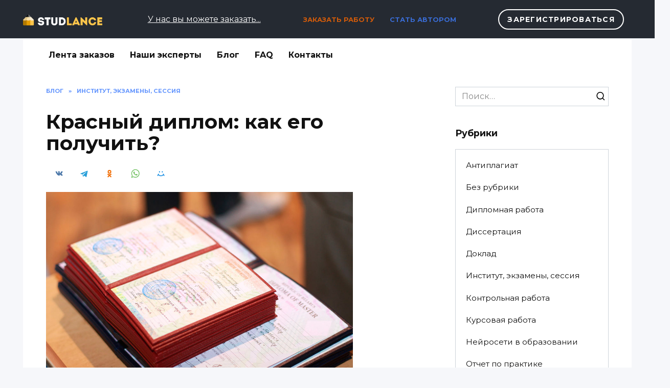

--- FILE ---
content_type: text/html; charset=UTF-8
request_url: https://studlance.ru/blog/krasnyj-diplom-kak-ego-poluchit
body_size: 24054
content:
<!doctype html>
<html lang="ru-RU">
<head>
	<meta charset="UTF-8">
	<meta name="viewport" content="width=device-width, initial-scale=1">

	<meta name='robots' content='index, follow, max-image-preview:large, max-snippet:-1, max-video-preview:-1' />
	<style>img:is([sizes="auto" i], [sizes^="auto," i]) { contain-intrinsic-size: 3000px 1500px }</style>
	
<script>
MathJax = {
  tex: {
    inlineMath: [['$','$'],['\\(','\\)']], 
    processEscapes: true
  },
  options: {
    ignoreHtmlClass: 'tex2jax_ignore|editor-rich-text'
  }
};

</script>

<!-- Google Tag Manager for WordPress by gtm4wp.com -->
<script data-cfasync="false" data-pagespeed-no-defer>
	var gtm4wp_datalayer_name = "dataLayer";
	var dataLayer = dataLayer || [];
</script>
<!-- End Google Tag Manager for WordPress by gtm4wp.com -->
	<!-- This site is optimized with the Yoast SEO plugin v26.4 - https://yoast.com/wordpress/plugins/seo/ -->
	<title>Как получить красный диплом?</title>
	<meta name="description" content="Диплом красного цвета — это своеобразное наглядное признание трудолюбия и усидчивости в учебе, подтверждение профессионализма выпускника." />
	<link rel="canonical" href="https://studlance.ru/blog/krasnyj-diplom-kak-ego-poluchit" />
	<meta property="og:locale" content="ru_RU" />
	<meta property="og:type" content="article" />
	<meta property="og:title" content="Как получить красный диплом?" />
	<meta property="og:description" content="Диплом красного цвета — это своеобразное наглядное признание трудолюбия и усидчивости в учебе, подтверждение профессионализма выпускника." />
	<meta property="og:url" content="https://studlance.ru/blog/krasnyj-diplom-kak-ego-poluchit" />
	<meta property="og:site_name" content="Блог Студланса о студлансе!" />
	<meta property="article:publisher" content="https://www.facebook.com/studlance" />
	<meta property="article:published_time" content="2015-11-02T22:33:28+00:00" />
	<meta property="article:modified_time" content="2015-11-03T11:17:28+00:00" />
	<meta property="og:image" content="https://studlance.ru/blog/wp-content/uploads/2015/11/kak-poluchit-krasnyj-diplom.jpg" />
	<meta property="og:image:width" content="960" />
	<meta property="og:image:height" content="640" />
	<meta property="og:image:type" content="image/jpeg" />
	<meta name="author" content="Стас Лаптев" />
	<meta name="twitter:card" content="summary_large_image" />
	<meta name="twitter:creator" content="@studlance" />
	<meta name="twitter:site" content="@studlance" />
	<meta name="twitter:label1" content="Написано автором" />
	<meta name="twitter:data1" content="Стас Лаптев" />
	<script type="application/ld+json" class="yoast-schema-graph">{"@context":"https://schema.org","@graph":[{"@type":"WebPage","@id":"https://studlance.ru/blog/krasnyj-diplom-kak-ego-poluchit","url":"https://studlance.ru/blog/krasnyj-diplom-kak-ego-poluchit","name":"Как получить красный диплом?","isPartOf":{"@id":"https://studlance.ru/blog/#website"},"primaryImageOfPage":{"@id":"https://studlance.ru/blog/krasnyj-diplom-kak-ego-poluchit#primaryimage"},"image":{"@id":"https://studlance.ru/blog/krasnyj-diplom-kak-ego-poluchit#primaryimage"},"thumbnailUrl":"https://studlance.ru/blog/wp-content/uploads/2015/11/kak-poluchit-krasnyj-diplom.jpg","datePublished":"2015-11-02T22:33:28+00:00","dateModified":"2015-11-03T11:17:28+00:00","author":{"@id":"https://studlance.ru/blog/#/schema/person/8ebdb5ab588aab0e4938c6dd0afa0aba"},"description":"Диплом красного цвета — это своеобразное наглядное признание трудолюбия и усидчивости в учебе, подтверждение профессионализма выпускника.","breadcrumb":{"@id":"https://studlance.ru/blog/krasnyj-diplom-kak-ego-poluchit#breadcrumb"},"inLanguage":"ru-RU","potentialAction":[{"@type":"ReadAction","target":["https://studlance.ru/blog/krasnyj-diplom-kak-ego-poluchit"]}]},{"@type":"ImageObject","inLanguage":"ru-RU","@id":"https://studlance.ru/blog/krasnyj-diplom-kak-ego-poluchit#primaryimage","url":"https://studlance.ru/blog/wp-content/uploads/2015/11/kak-poluchit-krasnyj-diplom.jpg","contentUrl":"https://studlance.ru/blog/wp-content/uploads/2015/11/kak-poluchit-krasnyj-diplom.jpg","width":960,"height":640,"caption":"как получить красный диплом"},{"@type":"BreadcrumbList","@id":"https://studlance.ru/blog/krasnyj-diplom-kak-ego-poluchit#breadcrumb","itemListElement":[{"@type":"ListItem","position":1,"name":"Главное меню","item":"https://studlance.ru/blog"},{"@type":"ListItem","position":2,"name":"Красный диплом: как его получить?"}]},{"@type":"WebSite","@id":"https://studlance.ru/blog/#website","url":"https://studlance.ru/blog/","name":"Блог Студланса о студлансе!","description":"Наш неформальный, креативный, нестандартный, просто охренительный коллективный БЛОГ. Никакого официоза. Только интересные посты.","potentialAction":[{"@type":"SearchAction","target":{"@type":"EntryPoint","urlTemplate":"https://studlance.ru/blog/?s={search_term_string}"},"query-input":{"@type":"PropertyValueSpecification","valueRequired":true,"valueName":"search_term_string"}}],"inLanguage":"ru-RU"},{"@type":"Person","@id":"https://studlance.ru/blog/#/schema/person/8ebdb5ab588aab0e4938c6dd0afa0aba","name":"Стас Лаптев","image":{"@type":"ImageObject","inLanguage":"ru-RU","@id":"https://studlance.ru/blog/#/schema/person/image/","url":"https://studlance.ru/blog/wp-content/uploads/2015/09/r100_c94e8154e65fa1b87496a8b5f05974d2.jpg","contentUrl":"https://studlance.ru/blog/wp-content/uploads/2015/09/r100_c94e8154e65fa1b87496a8b5f05974d2.jpg","caption":"Стас Лаптев"},"url":"https://studlance.ru/blog/author/burzhuy"}]}</script>
	<!-- / Yoast SEO plugin. -->


<link rel='dns-prefetch' href='//cdn.jsdelivr.net' />
<link rel='dns-prefetch' href='//fonts.googleapis.com' />
<link rel="alternate" type="application/rss+xml" title="Блог Студланса о студлансе! &raquo; Лента комментариев к &laquo;Красный диплом: как его получить?&raquo;" href="https://studlance.ru/blog/krasnyj-diplom-kak-ego-poluchit/feed" />
<script type="text/javascript">
/* <![CDATA[ */
window._wpemojiSettings = {"baseUrl":"https:\/\/s.w.org\/images\/core\/emoji\/16.0.1\/72x72\/","ext":".png","svgUrl":"https:\/\/s.w.org\/images\/core\/emoji\/16.0.1\/svg\/","svgExt":".svg","source":{"concatemoji":"https:\/\/studlance.ru\/blog\/wp-includes\/js\/wp-emoji-release.min.js?ver=6.8.3"}};
/*! This file is auto-generated */
!function(s,n){var o,i,e;function c(e){try{var t={supportTests:e,timestamp:(new Date).valueOf()};sessionStorage.setItem(o,JSON.stringify(t))}catch(e){}}function p(e,t,n){e.clearRect(0,0,e.canvas.width,e.canvas.height),e.fillText(t,0,0);var t=new Uint32Array(e.getImageData(0,0,e.canvas.width,e.canvas.height).data),a=(e.clearRect(0,0,e.canvas.width,e.canvas.height),e.fillText(n,0,0),new Uint32Array(e.getImageData(0,0,e.canvas.width,e.canvas.height).data));return t.every(function(e,t){return e===a[t]})}function u(e,t){e.clearRect(0,0,e.canvas.width,e.canvas.height),e.fillText(t,0,0);for(var n=e.getImageData(16,16,1,1),a=0;a<n.data.length;a++)if(0!==n.data[a])return!1;return!0}function f(e,t,n,a){switch(t){case"flag":return n(e,"\ud83c\udff3\ufe0f\u200d\u26a7\ufe0f","\ud83c\udff3\ufe0f\u200b\u26a7\ufe0f")?!1:!n(e,"\ud83c\udde8\ud83c\uddf6","\ud83c\udde8\u200b\ud83c\uddf6")&&!n(e,"\ud83c\udff4\udb40\udc67\udb40\udc62\udb40\udc65\udb40\udc6e\udb40\udc67\udb40\udc7f","\ud83c\udff4\u200b\udb40\udc67\u200b\udb40\udc62\u200b\udb40\udc65\u200b\udb40\udc6e\u200b\udb40\udc67\u200b\udb40\udc7f");case"emoji":return!a(e,"\ud83e\udedf")}return!1}function g(e,t,n,a){var r="undefined"!=typeof WorkerGlobalScope&&self instanceof WorkerGlobalScope?new OffscreenCanvas(300,150):s.createElement("canvas"),o=r.getContext("2d",{willReadFrequently:!0}),i=(o.textBaseline="top",o.font="600 32px Arial",{});return e.forEach(function(e){i[e]=t(o,e,n,a)}),i}function t(e){var t=s.createElement("script");t.src=e,t.defer=!0,s.head.appendChild(t)}"undefined"!=typeof Promise&&(o="wpEmojiSettingsSupports",i=["flag","emoji"],n.supports={everything:!0,everythingExceptFlag:!0},e=new Promise(function(e){s.addEventListener("DOMContentLoaded",e,{once:!0})}),new Promise(function(t){var n=function(){try{var e=JSON.parse(sessionStorage.getItem(o));if("object"==typeof e&&"number"==typeof e.timestamp&&(new Date).valueOf()<e.timestamp+604800&&"object"==typeof e.supportTests)return e.supportTests}catch(e){}return null}();if(!n){if("undefined"!=typeof Worker&&"undefined"!=typeof OffscreenCanvas&&"undefined"!=typeof URL&&URL.createObjectURL&&"undefined"!=typeof Blob)try{var e="postMessage("+g.toString()+"("+[JSON.stringify(i),f.toString(),p.toString(),u.toString()].join(",")+"));",a=new Blob([e],{type:"text/javascript"}),r=new Worker(URL.createObjectURL(a),{name:"wpTestEmojiSupports"});return void(r.onmessage=function(e){c(n=e.data),r.terminate(),t(n)})}catch(e){}c(n=g(i,f,p,u))}t(n)}).then(function(e){for(var t in e)n.supports[t]=e[t],n.supports.everything=n.supports.everything&&n.supports[t],"flag"!==t&&(n.supports.everythingExceptFlag=n.supports.everythingExceptFlag&&n.supports[t]);n.supports.everythingExceptFlag=n.supports.everythingExceptFlag&&!n.supports.flag,n.DOMReady=!1,n.readyCallback=function(){n.DOMReady=!0}}).then(function(){return e}).then(function(){var e;n.supports.everything||(n.readyCallback(),(e=n.source||{}).concatemoji?t(e.concatemoji):e.wpemoji&&e.twemoji&&(t(e.twemoji),t(e.wpemoji)))}))}((window,document),window._wpemojiSettings);
/* ]]> */
</script>
<style id='wp-emoji-styles-inline-css' type='text/css'>

	img.wp-smiley, img.emoji {
		display: inline !important;
		border: none !important;
		box-shadow: none !important;
		height: 1em !important;
		width: 1em !important;
		margin: 0 0.07em !important;
		vertical-align: -0.1em !important;
		background: none !important;
		padding: 0 !important;
	}
</style>
<link rel='stylesheet' id='wp-block-library-css' href='https://studlance.ru/blog/wp-includes/css/dist/block-library/style.min.css?ver=6.8.3'  media='all' />
<style id='wp-block-library-theme-inline-css' type='text/css'>
.wp-block-audio :where(figcaption){color:#555;font-size:13px;text-align:center}.is-dark-theme .wp-block-audio :where(figcaption){color:#ffffffa6}.wp-block-audio{margin:0 0 1em}.wp-block-code{border:1px solid #ccc;border-radius:4px;font-family:Menlo,Consolas,monaco,monospace;padding:.8em 1em}.wp-block-embed :where(figcaption){color:#555;font-size:13px;text-align:center}.is-dark-theme .wp-block-embed :where(figcaption){color:#ffffffa6}.wp-block-embed{margin:0 0 1em}.blocks-gallery-caption{color:#555;font-size:13px;text-align:center}.is-dark-theme .blocks-gallery-caption{color:#ffffffa6}:root :where(.wp-block-image figcaption){color:#555;font-size:13px;text-align:center}.is-dark-theme :root :where(.wp-block-image figcaption){color:#ffffffa6}.wp-block-image{margin:0 0 1em}.wp-block-pullquote{border-bottom:4px solid;border-top:4px solid;color:currentColor;margin-bottom:1.75em}.wp-block-pullquote cite,.wp-block-pullquote footer,.wp-block-pullquote__citation{color:currentColor;font-size:.8125em;font-style:normal;text-transform:uppercase}.wp-block-quote{border-left:.25em solid;margin:0 0 1.75em;padding-left:1em}.wp-block-quote cite,.wp-block-quote footer{color:currentColor;font-size:.8125em;font-style:normal;position:relative}.wp-block-quote:where(.has-text-align-right){border-left:none;border-right:.25em solid;padding-left:0;padding-right:1em}.wp-block-quote:where(.has-text-align-center){border:none;padding-left:0}.wp-block-quote.is-large,.wp-block-quote.is-style-large,.wp-block-quote:where(.is-style-plain){border:none}.wp-block-search .wp-block-search__label{font-weight:700}.wp-block-search__button{border:1px solid #ccc;padding:.375em .625em}:where(.wp-block-group.has-background){padding:1.25em 2.375em}.wp-block-separator.has-css-opacity{opacity:.4}.wp-block-separator{border:none;border-bottom:2px solid;margin-left:auto;margin-right:auto}.wp-block-separator.has-alpha-channel-opacity{opacity:1}.wp-block-separator:not(.is-style-wide):not(.is-style-dots){width:100px}.wp-block-separator.has-background:not(.is-style-dots){border-bottom:none;height:1px}.wp-block-separator.has-background:not(.is-style-wide):not(.is-style-dots){height:2px}.wp-block-table{margin:0 0 1em}.wp-block-table td,.wp-block-table th{word-break:normal}.wp-block-table :where(figcaption){color:#555;font-size:13px;text-align:center}.is-dark-theme .wp-block-table :where(figcaption){color:#ffffffa6}.wp-block-video :where(figcaption){color:#555;font-size:13px;text-align:center}.is-dark-theme .wp-block-video :where(figcaption){color:#ffffffa6}.wp-block-video{margin:0 0 1em}:root :where(.wp-block-template-part.has-background){margin-bottom:0;margin-top:0;padding:1.25em 2.375em}
</style>
<style id='classic-theme-styles-inline-css' type='text/css'>
/*! This file is auto-generated */
.wp-block-button__link{color:#fff;background-color:#32373c;border-radius:9999px;box-shadow:none;text-decoration:none;padding:calc(.667em + 2px) calc(1.333em + 2px);font-size:1.125em}.wp-block-file__button{background:#32373c;color:#fff;text-decoration:none}
</style>
<style id='global-styles-inline-css' type='text/css'>
:root{--wp--preset--aspect-ratio--square: 1;--wp--preset--aspect-ratio--4-3: 4/3;--wp--preset--aspect-ratio--3-4: 3/4;--wp--preset--aspect-ratio--3-2: 3/2;--wp--preset--aspect-ratio--2-3: 2/3;--wp--preset--aspect-ratio--16-9: 16/9;--wp--preset--aspect-ratio--9-16: 9/16;--wp--preset--color--black: #000000;--wp--preset--color--cyan-bluish-gray: #abb8c3;--wp--preset--color--white: #ffffff;--wp--preset--color--pale-pink: #f78da7;--wp--preset--color--vivid-red: #cf2e2e;--wp--preset--color--luminous-vivid-orange: #ff6900;--wp--preset--color--luminous-vivid-amber: #fcb900;--wp--preset--color--light-green-cyan: #7bdcb5;--wp--preset--color--vivid-green-cyan: #00d084;--wp--preset--color--pale-cyan-blue: #8ed1fc;--wp--preset--color--vivid-cyan-blue: #0693e3;--wp--preset--color--vivid-purple: #9b51e0;--wp--preset--gradient--vivid-cyan-blue-to-vivid-purple: linear-gradient(135deg,rgba(6,147,227,1) 0%,rgb(155,81,224) 100%);--wp--preset--gradient--light-green-cyan-to-vivid-green-cyan: linear-gradient(135deg,rgb(122,220,180) 0%,rgb(0,208,130) 100%);--wp--preset--gradient--luminous-vivid-amber-to-luminous-vivid-orange: linear-gradient(135deg,rgba(252,185,0,1) 0%,rgba(255,105,0,1) 100%);--wp--preset--gradient--luminous-vivid-orange-to-vivid-red: linear-gradient(135deg,rgba(255,105,0,1) 0%,rgb(207,46,46) 100%);--wp--preset--gradient--very-light-gray-to-cyan-bluish-gray: linear-gradient(135deg,rgb(238,238,238) 0%,rgb(169,184,195) 100%);--wp--preset--gradient--cool-to-warm-spectrum: linear-gradient(135deg,rgb(74,234,220) 0%,rgb(151,120,209) 20%,rgb(207,42,186) 40%,rgb(238,44,130) 60%,rgb(251,105,98) 80%,rgb(254,248,76) 100%);--wp--preset--gradient--blush-light-purple: linear-gradient(135deg,rgb(255,206,236) 0%,rgb(152,150,240) 100%);--wp--preset--gradient--blush-bordeaux: linear-gradient(135deg,rgb(254,205,165) 0%,rgb(254,45,45) 50%,rgb(107,0,62) 100%);--wp--preset--gradient--luminous-dusk: linear-gradient(135deg,rgb(255,203,112) 0%,rgb(199,81,192) 50%,rgb(65,88,208) 100%);--wp--preset--gradient--pale-ocean: linear-gradient(135deg,rgb(255,245,203) 0%,rgb(182,227,212) 50%,rgb(51,167,181) 100%);--wp--preset--gradient--electric-grass: linear-gradient(135deg,rgb(202,248,128) 0%,rgb(113,206,126) 100%);--wp--preset--gradient--midnight: linear-gradient(135deg,rgb(2,3,129) 0%,rgb(40,116,252) 100%);--wp--preset--font-size--small: 19.5px;--wp--preset--font-size--medium: 20px;--wp--preset--font-size--large: 36.5px;--wp--preset--font-size--x-large: 42px;--wp--preset--font-size--normal: 22px;--wp--preset--font-size--huge: 49.5px;--wp--preset--spacing--20: 0.44rem;--wp--preset--spacing--30: 0.67rem;--wp--preset--spacing--40: 1rem;--wp--preset--spacing--50: 1.5rem;--wp--preset--spacing--60: 2.25rem;--wp--preset--spacing--70: 3.38rem;--wp--preset--spacing--80: 5.06rem;--wp--preset--shadow--natural: 6px 6px 9px rgba(0, 0, 0, 0.2);--wp--preset--shadow--deep: 12px 12px 50px rgba(0, 0, 0, 0.4);--wp--preset--shadow--sharp: 6px 6px 0px rgba(0, 0, 0, 0.2);--wp--preset--shadow--outlined: 6px 6px 0px -3px rgba(255, 255, 255, 1), 6px 6px rgba(0, 0, 0, 1);--wp--preset--shadow--crisp: 6px 6px 0px rgba(0, 0, 0, 1);}:where(.is-layout-flex){gap: 0.5em;}:where(.is-layout-grid){gap: 0.5em;}body .is-layout-flex{display: flex;}.is-layout-flex{flex-wrap: wrap;align-items: center;}.is-layout-flex > :is(*, div){margin: 0;}body .is-layout-grid{display: grid;}.is-layout-grid > :is(*, div){margin: 0;}:where(.wp-block-columns.is-layout-flex){gap: 2em;}:where(.wp-block-columns.is-layout-grid){gap: 2em;}:where(.wp-block-post-template.is-layout-flex){gap: 1.25em;}:where(.wp-block-post-template.is-layout-grid){gap: 1.25em;}.has-black-color{color: var(--wp--preset--color--black) !important;}.has-cyan-bluish-gray-color{color: var(--wp--preset--color--cyan-bluish-gray) !important;}.has-white-color{color: var(--wp--preset--color--white) !important;}.has-pale-pink-color{color: var(--wp--preset--color--pale-pink) !important;}.has-vivid-red-color{color: var(--wp--preset--color--vivid-red) !important;}.has-luminous-vivid-orange-color{color: var(--wp--preset--color--luminous-vivid-orange) !important;}.has-luminous-vivid-amber-color{color: var(--wp--preset--color--luminous-vivid-amber) !important;}.has-light-green-cyan-color{color: var(--wp--preset--color--light-green-cyan) !important;}.has-vivid-green-cyan-color{color: var(--wp--preset--color--vivid-green-cyan) !important;}.has-pale-cyan-blue-color{color: var(--wp--preset--color--pale-cyan-blue) !important;}.has-vivid-cyan-blue-color{color: var(--wp--preset--color--vivid-cyan-blue) !important;}.has-vivid-purple-color{color: var(--wp--preset--color--vivid-purple) !important;}.has-black-background-color{background-color: var(--wp--preset--color--black) !important;}.has-cyan-bluish-gray-background-color{background-color: var(--wp--preset--color--cyan-bluish-gray) !important;}.has-white-background-color{background-color: var(--wp--preset--color--white) !important;}.has-pale-pink-background-color{background-color: var(--wp--preset--color--pale-pink) !important;}.has-vivid-red-background-color{background-color: var(--wp--preset--color--vivid-red) !important;}.has-luminous-vivid-orange-background-color{background-color: var(--wp--preset--color--luminous-vivid-orange) !important;}.has-luminous-vivid-amber-background-color{background-color: var(--wp--preset--color--luminous-vivid-amber) !important;}.has-light-green-cyan-background-color{background-color: var(--wp--preset--color--light-green-cyan) !important;}.has-vivid-green-cyan-background-color{background-color: var(--wp--preset--color--vivid-green-cyan) !important;}.has-pale-cyan-blue-background-color{background-color: var(--wp--preset--color--pale-cyan-blue) !important;}.has-vivid-cyan-blue-background-color{background-color: var(--wp--preset--color--vivid-cyan-blue) !important;}.has-vivid-purple-background-color{background-color: var(--wp--preset--color--vivid-purple) !important;}.has-black-border-color{border-color: var(--wp--preset--color--black) !important;}.has-cyan-bluish-gray-border-color{border-color: var(--wp--preset--color--cyan-bluish-gray) !important;}.has-white-border-color{border-color: var(--wp--preset--color--white) !important;}.has-pale-pink-border-color{border-color: var(--wp--preset--color--pale-pink) !important;}.has-vivid-red-border-color{border-color: var(--wp--preset--color--vivid-red) !important;}.has-luminous-vivid-orange-border-color{border-color: var(--wp--preset--color--luminous-vivid-orange) !important;}.has-luminous-vivid-amber-border-color{border-color: var(--wp--preset--color--luminous-vivid-amber) !important;}.has-light-green-cyan-border-color{border-color: var(--wp--preset--color--light-green-cyan) !important;}.has-vivid-green-cyan-border-color{border-color: var(--wp--preset--color--vivid-green-cyan) !important;}.has-pale-cyan-blue-border-color{border-color: var(--wp--preset--color--pale-cyan-blue) !important;}.has-vivid-cyan-blue-border-color{border-color: var(--wp--preset--color--vivid-cyan-blue) !important;}.has-vivid-purple-border-color{border-color: var(--wp--preset--color--vivid-purple) !important;}.has-vivid-cyan-blue-to-vivid-purple-gradient-background{background: var(--wp--preset--gradient--vivid-cyan-blue-to-vivid-purple) !important;}.has-light-green-cyan-to-vivid-green-cyan-gradient-background{background: var(--wp--preset--gradient--light-green-cyan-to-vivid-green-cyan) !important;}.has-luminous-vivid-amber-to-luminous-vivid-orange-gradient-background{background: var(--wp--preset--gradient--luminous-vivid-amber-to-luminous-vivid-orange) !important;}.has-luminous-vivid-orange-to-vivid-red-gradient-background{background: var(--wp--preset--gradient--luminous-vivid-orange-to-vivid-red) !important;}.has-very-light-gray-to-cyan-bluish-gray-gradient-background{background: var(--wp--preset--gradient--very-light-gray-to-cyan-bluish-gray) !important;}.has-cool-to-warm-spectrum-gradient-background{background: var(--wp--preset--gradient--cool-to-warm-spectrum) !important;}.has-blush-light-purple-gradient-background{background: var(--wp--preset--gradient--blush-light-purple) !important;}.has-blush-bordeaux-gradient-background{background: var(--wp--preset--gradient--blush-bordeaux) !important;}.has-luminous-dusk-gradient-background{background: var(--wp--preset--gradient--luminous-dusk) !important;}.has-pale-ocean-gradient-background{background: var(--wp--preset--gradient--pale-ocean) !important;}.has-electric-grass-gradient-background{background: var(--wp--preset--gradient--electric-grass) !important;}.has-midnight-gradient-background{background: var(--wp--preset--gradient--midnight) !important;}.has-small-font-size{font-size: var(--wp--preset--font-size--small) !important;}.has-medium-font-size{font-size: var(--wp--preset--font-size--medium) !important;}.has-large-font-size{font-size: var(--wp--preset--font-size--large) !important;}.has-x-large-font-size{font-size: var(--wp--preset--font-size--x-large) !important;}
:where(.wp-block-post-template.is-layout-flex){gap: 1.25em;}:where(.wp-block-post-template.is-layout-grid){gap: 1.25em;}
:where(.wp-block-columns.is-layout-flex){gap: 2em;}:where(.wp-block-columns.is-layout-grid){gap: 2em;}
:root :where(.wp-block-pullquote){font-size: 1.5em;line-height: 1.6;}
</style>
<link rel='stylesheet' id='widgetopts-styles-css' href='https://studlance.ru/blog/wp-content/plugins/widget-options/assets/css/widget-options.css?ver=4.1.3'  media='all' />
<link rel='stylesheet' id='ppress-frontend-css' href='https://studlance.ru/blog/wp-content/plugins/wp-user-avatar/assets/css/frontend.min.css?ver=4.16.7'  media='all' />
<link rel='stylesheet' id='ppress-flatpickr-css' href='https://studlance.ru/blog/wp-content/plugins/wp-user-avatar/assets/flatpickr/flatpickr.min.css?ver=4.16.7'  media='all' />
<link rel='stylesheet' id='ppress-select2-css' href='https://studlance.ru/blog/wp-content/plugins/wp-user-avatar/assets/select2/select2.min.css?ver=6.8.3'  media='all' />
<link rel='stylesheet' id='expert-review-style-css' href='https://studlance.ru/blog/wp-content/plugins/expert-review/assets/public/css/styles.min.css?ver=1.9.2'  media='all' />
<link rel='stylesheet' id='google-fonts-css' href='https://fonts.googleapis.com/css?family=Montserrat%3A400%2C400i%2C700&#038;subset=cyrillic&#038;display=swap&#038;ver=6.8.3'  media='all' />
<link rel='stylesheet' id='reboot-style-css' href='https://studlance.ru/blog/wp-content/themes/reboot/assets/css/style.min.css?ver=1.5.4'  media='all' />
<link rel='stylesheet' id='wpdiscuz-frontend-css-css' href='https://studlance.ru/blog/wp-content/plugins/wpdiscuz/themes/default/style.css?ver=7.6.38'  media='all' />
<style id='wpdiscuz-frontend-css-inline-css' type='text/css'>
 #wpdcom .wpd-blog-administrator .wpd-comment-label{color:#ffffff;background-color:#3f7dfe;border:none}#wpdcom .wpd-blog-administrator .wpd-comment-author, #wpdcom .wpd-blog-administrator .wpd-comment-author a{color:#3f7dfe}#wpdcom.wpd-layout-1 .wpd-comment .wpd-blog-administrator .wpd-avatar img{border-color:#3f7dfe}#wpdcom.wpd-layout-2 .wpd-comment.wpd-reply .wpd-comment-wrap.wpd-blog-administrator{border-left:3px solid #3f7dfe}#wpdcom.wpd-layout-2 .wpd-comment .wpd-blog-administrator .wpd-avatar img{border-bottom-color:#3f7dfe}#wpdcom.wpd-layout-3 .wpd-blog-administrator .wpd-comment-subheader{border-top:1px dashed #3f7dfe}#wpdcom.wpd-layout-3 .wpd-reply .wpd-blog-administrator .wpd-comment-right{border-left:1px solid #3f7dfe}#wpdcom .wpd-blog-editor .wpd-comment-label{color:#ffffff;background-color:#3f7dfe;border:none}#wpdcom .wpd-blog-editor .wpd-comment-author, #wpdcom .wpd-blog-editor .wpd-comment-author a{color:#3f7dfe}#wpdcom.wpd-layout-1 .wpd-comment .wpd-blog-editor .wpd-avatar img{border-color:#3f7dfe}#wpdcom.wpd-layout-2 .wpd-comment.wpd-reply .wpd-comment-wrap.wpd-blog-editor{border-left:3px solid #3f7dfe}#wpdcom.wpd-layout-2 .wpd-comment .wpd-blog-editor .wpd-avatar img{border-bottom-color:#3f7dfe}#wpdcom.wpd-layout-3 .wpd-blog-editor .wpd-comment-subheader{border-top:1px dashed #3f7dfe}#wpdcom.wpd-layout-3 .wpd-reply .wpd-blog-editor .wpd-comment-right{border-left:1px solid #3f7dfe}#wpdcom .wpd-blog-author .wpd-comment-label{color:#ffffff;background-color:#3f7dfe;border:none}#wpdcom .wpd-blog-author .wpd-comment-author, #wpdcom .wpd-blog-author .wpd-comment-author a{color:#3f7dfe}#wpdcom.wpd-layout-1 .wpd-comment .wpd-blog-author .wpd-avatar img{border-color:#3f7dfe}#wpdcom.wpd-layout-2 .wpd-comment .wpd-blog-author .wpd-avatar img{border-bottom-color:#3f7dfe}#wpdcom.wpd-layout-3 .wpd-blog-author .wpd-comment-subheader{border-top:1px dashed #3f7dfe}#wpdcom.wpd-layout-3 .wpd-reply .wpd-blog-author .wpd-comment-right{border-left:1px solid #3f7dfe}#wpdcom .wpd-blog-contributor .wpd-comment-label{color:#ffffff;background-color:#3f7dfe;border:none}#wpdcom .wpd-blog-contributor .wpd-comment-author, #wpdcom .wpd-blog-contributor .wpd-comment-author a{color:#3f7dfe}#wpdcom.wpd-layout-1 .wpd-comment .wpd-blog-contributor .wpd-avatar img{border-color:#3f7dfe}#wpdcom.wpd-layout-2 .wpd-comment .wpd-blog-contributor .wpd-avatar img{border-bottom-color:#3f7dfe}#wpdcom.wpd-layout-3 .wpd-blog-contributor .wpd-comment-subheader{border-top:1px dashed #3f7dfe}#wpdcom.wpd-layout-3 .wpd-reply .wpd-blog-contributor .wpd-comment-right{border-left:1px solid #3f7dfe}#wpdcom .wpd-blog-subscriber .wpd-comment-label{color:#ffffff;background-color:#3f7dfe;border:none}#wpdcom .wpd-blog-subscriber .wpd-comment-author, #wpdcom .wpd-blog-subscriber .wpd-comment-author a{color:#3f7dfe}#wpdcom.wpd-layout-2 .wpd-comment .wpd-blog-subscriber .wpd-avatar img{border-bottom-color:#3f7dfe}#wpdcom.wpd-layout-3 .wpd-blog-subscriber .wpd-comment-subheader{border-top:1px dashed #3f7dfe}#wpdcom .wpd-blog-bbp_keymaster .wpd-comment-label{color:#ffffff;background-color:#3f7dfe;border:none}#wpdcom .wpd-blog-bbp_keymaster .wpd-comment-author, #wpdcom .wpd-blog-bbp_keymaster .wpd-comment-author a{color:#3f7dfe}#wpdcom.wpd-layout-1 .wpd-comment .wpd-blog-bbp_keymaster .wpd-avatar img{border-color:#3f7dfe}#wpdcom.wpd-layout-2 .wpd-comment .wpd-blog-bbp_keymaster .wpd-avatar img{border-bottom-color:#3f7dfe}#wpdcom.wpd-layout-3 .wpd-blog-bbp_keymaster .wpd-comment-subheader{border-top:1px dashed #3f7dfe}#wpdcom.wpd-layout-3 .wpd-reply .wpd-blog-bbp_keymaster .wpd-comment-right{border-left:1px solid #3f7dfe}#wpdcom .wpd-blog-bbp_spectator .wpd-comment-label{color:#ffffff;background-color:#3f7dfe;border:none}#wpdcom .wpd-blog-bbp_spectator .wpd-comment-author, #wpdcom .wpd-blog-bbp_spectator .wpd-comment-author a{color:#3f7dfe}#wpdcom.wpd-layout-1 .wpd-comment .wpd-blog-bbp_spectator .wpd-avatar img{border-color:#3f7dfe}#wpdcom.wpd-layout-2 .wpd-comment .wpd-blog-bbp_spectator .wpd-avatar img{border-bottom-color:#3f7dfe}#wpdcom.wpd-layout-3 .wpd-blog-bbp_spectator .wpd-comment-subheader{border-top:1px dashed #3f7dfe}#wpdcom.wpd-layout-3 .wpd-reply .wpd-blog-bbp_spectator .wpd-comment-right{border-left:1px solid #3f7dfe}#wpdcom .wpd-blog-bbp_blocked .wpd-comment-label{color:#ffffff;background-color:#3f7dfe;border:none}#wpdcom .wpd-blog-bbp_blocked .wpd-comment-author, #wpdcom .wpd-blog-bbp_blocked .wpd-comment-author a{color:#3f7dfe}#wpdcom.wpd-layout-1 .wpd-comment .wpd-blog-bbp_blocked .wpd-avatar img{border-color:#3f7dfe}#wpdcom.wpd-layout-2 .wpd-comment .wpd-blog-bbp_blocked .wpd-avatar img{border-bottom-color:#3f7dfe}#wpdcom.wpd-layout-3 .wpd-blog-bbp_blocked .wpd-comment-subheader{border-top:1px dashed #3f7dfe}#wpdcom.wpd-layout-3 .wpd-reply .wpd-blog-bbp_blocked .wpd-comment-right{border-left:1px solid #3f7dfe}#wpdcom .wpd-blog-bbp_moderator .wpd-comment-label{color:#ffffff;background-color:#3f7dfe;border:none}#wpdcom .wpd-blog-bbp_moderator .wpd-comment-author, #wpdcom .wpd-blog-bbp_moderator .wpd-comment-author a{color:#3f7dfe}#wpdcom.wpd-layout-1 .wpd-comment .wpd-blog-bbp_moderator .wpd-avatar img{border-color:#3f7dfe}#wpdcom.wpd-layout-2 .wpd-comment .wpd-blog-bbp_moderator .wpd-avatar img{border-bottom-color:#3f7dfe}#wpdcom.wpd-layout-3 .wpd-blog-bbp_moderator .wpd-comment-subheader{border-top:1px dashed #3f7dfe}#wpdcom.wpd-layout-3 .wpd-reply .wpd-blog-bbp_moderator .wpd-comment-right{border-left:1px solid #3f7dfe}#wpdcom .wpd-blog-bbp_participant .wpd-comment-label{color:#ffffff;background-color:#3f7dfe;border:none}#wpdcom .wpd-blog-bbp_participant .wpd-comment-author, #wpdcom .wpd-blog-bbp_participant .wpd-comment-author a{color:#3f7dfe}#wpdcom.wpd-layout-1 .wpd-comment .wpd-blog-bbp_participant .wpd-avatar img{border-color:#3f7dfe}#wpdcom.wpd-layout-2 .wpd-comment .wpd-blog-bbp_participant .wpd-avatar img{border-bottom-color:#3f7dfe}#wpdcom.wpd-layout-3 .wpd-blog-bbp_participant .wpd-comment-subheader{border-top:1px dashed #3f7dfe}#wpdcom.wpd-layout-3 .wpd-reply .wpd-blog-bbp_participant .wpd-comment-right{border-left:1px solid #3f7dfe}#wpdcom .wpd-blog-wpseo_manager .wpd-comment-label{color:#ffffff;background-color:#3f7dfe;border:none}#wpdcom .wpd-blog-wpseo_manager .wpd-comment-author, #wpdcom .wpd-blog-wpseo_manager .wpd-comment-author a{color:#3f7dfe}#wpdcom.wpd-layout-1 .wpd-comment .wpd-blog-wpseo_manager .wpd-avatar img{border-color:#3f7dfe}#wpdcom.wpd-layout-2 .wpd-comment .wpd-blog-wpseo_manager .wpd-avatar img{border-bottom-color:#3f7dfe}#wpdcom.wpd-layout-3 .wpd-blog-wpseo_manager .wpd-comment-subheader{border-top:1px dashed #3f7dfe}#wpdcom.wpd-layout-3 .wpd-reply .wpd-blog-wpseo_manager .wpd-comment-right{border-left:1px solid #3f7dfe}#wpdcom .wpd-blog-wpseo_editor .wpd-comment-label{color:#ffffff;background-color:#3f7dfe;border:none}#wpdcom .wpd-blog-wpseo_editor .wpd-comment-author, #wpdcom .wpd-blog-wpseo_editor .wpd-comment-author a{color:#3f7dfe}#wpdcom.wpd-layout-1 .wpd-comment .wpd-blog-wpseo_editor .wpd-avatar img{border-color:#3f7dfe}#wpdcom.wpd-layout-2 .wpd-comment .wpd-blog-wpseo_editor .wpd-avatar img{border-bottom-color:#3f7dfe}#wpdcom.wpd-layout-3 .wpd-blog-wpseo_editor .wpd-comment-subheader{border-top:1px dashed #3f7dfe}#wpdcom.wpd-layout-3 .wpd-reply .wpd-blog-wpseo_editor .wpd-comment-right{border-left:1px solid #3f7dfe}#wpdcom .wpd-blog-post_author .wpd-comment-label{color:#ffffff;background-color:#3f7dfe;border:none}#wpdcom .wpd-blog-post_author .wpd-comment-author, #wpdcom .wpd-blog-post_author .wpd-comment-author a{color:#3f7dfe}#wpdcom .wpd-blog-post_author .wpd-avatar img{border-color:#3f7dfe}#wpdcom.wpd-layout-1 .wpd-comment .wpd-blog-post_author .wpd-avatar img{border-color:#3f7dfe}#wpdcom.wpd-layout-2 .wpd-comment.wpd-reply .wpd-comment-wrap.wpd-blog-post_author{border-left:3px solid #3f7dfe}#wpdcom.wpd-layout-2 .wpd-comment .wpd-blog-post_author .wpd-avatar img{border-bottom-color:#3f7dfe}#wpdcom.wpd-layout-3 .wpd-blog-post_author .wpd-comment-subheader{border-top:1px dashed #3f7dfe}#wpdcom.wpd-layout-3 .wpd-reply .wpd-blog-post_author .wpd-comment-right{border-left:1px solid #3f7dfe}#wpdcom .wpd-blog-guest .wpd-comment-label{color:#ffffff;background-color:#3f7dfe;border:none}#wpdcom .wpd-blog-guest .wpd-comment-author, #wpdcom .wpd-blog-guest .wpd-comment-author a{color:#3f7dfe}#wpdcom.wpd-layout-3 .wpd-blog-guest .wpd-comment-subheader{border-top:1px dashed #3f7dfe}#comments, #respond, .comments-area, #wpdcom{}#wpdcom .ql-editor > *{color:#777777}#wpdcom .ql-editor::before{}#wpdcom .ql-toolbar{border:1px solid #DDDDDD;border-top:none}#wpdcom .ql-container{border:1px solid #DDDDDD;border-bottom:none}#wpdcom .wpd-form-row .wpdiscuz-item input[type="text"], #wpdcom .wpd-form-row .wpdiscuz-item input[type="email"], #wpdcom .wpd-form-row .wpdiscuz-item input[type="url"], #wpdcom .wpd-form-row .wpdiscuz-item input[type="color"], #wpdcom .wpd-form-row .wpdiscuz-item input[type="date"], #wpdcom .wpd-form-row .wpdiscuz-item input[type="datetime"], #wpdcom .wpd-form-row .wpdiscuz-item input[type="datetime-local"], #wpdcom .wpd-form-row .wpdiscuz-item input[type="month"], #wpdcom .wpd-form-row .wpdiscuz-item input[type="number"], #wpdcom .wpd-form-row .wpdiscuz-item input[type="time"], #wpdcom textarea, #wpdcom select{border:1px solid #DDDDDD;color:#777777}#wpdcom .wpd-form-row .wpdiscuz-item textarea{border:1px solid #DDDDDD}#wpdcom input::placeholder, #wpdcom textarea::placeholder, #wpdcom input::-moz-placeholder, #wpdcom textarea::-webkit-input-placeholder{}#wpdcom .wpd-comment-text{color:#777777}#wpdcom .wpd-thread-head .wpd-thread-info{border-bottom:2px solid #3f7dfe}#wpdcom .wpd-thread-head .wpd-thread-info.wpd-reviews-tab svg{fill:#3f7dfe}#wpdcom .wpd-thread-head .wpdiscuz-user-settings{border-bottom:2px solid #3f7dfe}#wpdcom .wpd-thread-head .wpdiscuz-user-settings:hover{color:#3f7dfe}#wpdcom .wpd-comment .wpd-follow-link:hover{color:#3f7dfe}#wpdcom .wpd-comment-status .wpd-sticky{color:#3f7dfe}#wpdcom .wpd-thread-filter .wpdf-active{color:#3f7dfe;border-bottom-color:#3f7dfe}#wpdcom .wpd-comment-info-bar{border:1px dashed #6697ff;background:#ecf2ff}#wpdcom .wpd-comment-info-bar .wpd-current-view i{color:#3f7dfe}#wpdcom .wpd-filter-view-all:hover{background:#3f7dfe}#wpdcom .wpdiscuz-item .wpdiscuz-rating > label{color:#DDDDDD}#wpdcom .wpdiscuz-item .wpdiscuz-rating:not(:checked) > label:hover, .wpdiscuz-rating:not(:checked) > label:hover ~ label{}#wpdcom .wpdiscuz-item .wpdiscuz-rating > input ~ label:hover, #wpdcom .wpdiscuz-item .wpdiscuz-rating > input:not(:checked) ~ label:hover ~ label, #wpdcom .wpdiscuz-item .wpdiscuz-rating > input:not(:checked) ~ label:hover ~ label{color:#FFED85}#wpdcom .wpdiscuz-item .wpdiscuz-rating > input:checked ~ label:hover, #wpdcom .wpdiscuz-item .wpdiscuz-rating > input:checked ~ label:hover, #wpdcom .wpdiscuz-item .wpdiscuz-rating > label:hover ~ input:checked ~ label, #wpdcom .wpdiscuz-item .wpdiscuz-rating > input:checked + label:hover ~ label, #wpdcom .wpdiscuz-item .wpdiscuz-rating > input:checked ~ label:hover ~ label, .wpd-custom-field .wcf-active-star, #wpdcom .wpdiscuz-item .wpdiscuz-rating > input:checked ~ label{color:#FFD700}#wpd-post-rating .wpd-rating-wrap .wpd-rating-stars svg .wpd-star{fill:#DDDDDD}#wpd-post-rating .wpd-rating-wrap .wpd-rating-stars svg .wpd-active{fill:#FFD700}#wpd-post-rating .wpd-rating-wrap .wpd-rate-starts svg .wpd-star{fill:#DDDDDD}#wpd-post-rating .wpd-rating-wrap .wpd-rate-starts:hover svg .wpd-star{fill:#FFED85}#wpd-post-rating.wpd-not-rated .wpd-rating-wrap .wpd-rate-starts svg:hover ~ svg .wpd-star{fill:#DDDDDD}.wpdiscuz-post-rating-wrap .wpd-rating .wpd-rating-wrap .wpd-rating-stars svg .wpd-star{fill:#DDDDDD}.wpdiscuz-post-rating-wrap .wpd-rating .wpd-rating-wrap .wpd-rating-stars svg .wpd-active{fill:#FFD700}#wpdcom .wpd-comment .wpd-follow-active{color:#ff7a00}#wpdcom .page-numbers{color:#555;border:#555 1px solid}#wpdcom span.current{background:#555}#wpdcom.wpd-layout-1 .wpd-new-loaded-comment > .wpd-comment-wrap > .wpd-comment-right{background:#FFFAD6}#wpdcom.wpd-layout-2 .wpd-new-loaded-comment.wpd-comment > .wpd-comment-wrap > .wpd-comment-right{background:#FFFAD6}#wpdcom.wpd-layout-2 .wpd-new-loaded-comment.wpd-comment.wpd-reply > .wpd-comment-wrap > .wpd-comment-right{background:transparent}#wpdcom.wpd-layout-2 .wpd-new-loaded-comment.wpd-comment.wpd-reply > .wpd-comment-wrap{background:#FFFAD6}#wpdcom.wpd-layout-3 .wpd-new-loaded-comment.wpd-comment > .wpd-comment-wrap > .wpd-comment-right{background:#FFFAD6}#wpdcom .wpd-follow:hover i, #wpdcom .wpd-unfollow:hover i, #wpdcom .wpd-comment .wpd-follow-active:hover i{color:#3f7dfe}#wpdcom .wpdiscuz-readmore{cursor:pointer;color:#3f7dfe}.wpd-custom-field .wcf-pasiv-star, #wpcomm .wpdiscuz-item .wpdiscuz-rating > label{color:#DDDDDD}.wpd-wrapper .wpd-list-item.wpd-active{border-top:3px solid #3f7dfe}#wpdcom.wpd-layout-2 .wpd-comment.wpd-reply.wpd-unapproved-comment .wpd-comment-wrap{border-left:3px solid #FFFAD6}#wpdcom.wpd-layout-3 .wpd-comment.wpd-reply.wpd-unapproved-comment .wpd-comment-right{border-left:1px solid #FFFAD6}#wpdcom .wpd-prim-button{background-color:#3f7dfe;color:#FFFFFF}#wpdcom .wpd_label__check i.wpdicon-on{color:#3f7dfe;border:1px solid #9fbeff}#wpd-bubble-wrapper #wpd-bubble-all-comments-count{color:#3f7dfe}#wpd-bubble-wrapper > div{background-color:#3f7dfe}#wpd-bubble-wrapper > #wpd-bubble #wpd-bubble-add-message{background-color:#3f7dfe}#wpd-bubble-wrapper > #wpd-bubble #wpd-bubble-add-message::before{border-left-color:#3f7dfe;border-right-color:#3f7dfe}#wpd-bubble-wrapper.wpd-right-corner > #wpd-bubble #wpd-bubble-add-message::before{border-left-color:#3f7dfe;border-right-color:#3f7dfe}.wpd-inline-icon-wrapper path.wpd-inline-icon-first{fill:#3f7dfe}.wpd-inline-icon-count{background-color:#3f7dfe}.wpd-inline-icon-count::before{border-right-color:#3f7dfe}.wpd-inline-form-wrapper::before{border-bottom-color:#3f7dfe}.wpd-inline-form-question{background-color:#3f7dfe}.wpd-inline-form{background-color:#3f7dfe}.wpd-last-inline-comments-wrapper{border-color:#3f7dfe}.wpd-last-inline-comments-wrapper::before{border-bottom-color:#3f7dfe}.wpd-last-inline-comments-wrapper .wpd-view-all-inline-comments{background:#3f7dfe}.wpd-last-inline-comments-wrapper .wpd-view-all-inline-comments:hover,.wpd-last-inline-comments-wrapper .wpd-view-all-inline-comments:active,.wpd-last-inline-comments-wrapper .wpd-view-all-inline-comments:focus{background-color:#3f7dfe}#wpdcom .ql-snow .ql-tooltip[data-mode="link"]::before{content:"Введите ссылку:"}#wpdcom .ql-snow .ql-tooltip.ql-editing a.ql-action::after{content:"Сохранить"}.comments-area{width:auto}
</style>
<link rel='stylesheet' id='wpdiscuz-fa-css' href='https://studlance.ru/blog/wp-content/plugins/wpdiscuz/assets/third-party/font-awesome-5.13.0/css/fa.min.css?ver=7.6.38'  media='all' />
<link rel='stylesheet' id='wpdiscuz-combo-css-css' href='https://studlance.ru/blog/wp-content/plugins/wpdiscuz/assets/css/wpdiscuz-combo.min.css?ver=6.8.3'  media='all' />
<link rel='stylesheet' id='__EPYT__style-css' href='https://studlance.ru/blog/wp-content/plugins/youtube-embed-plus/styles/ytprefs.min.css?ver=14.2.3.2'  media='all' />
<style id='__EPYT__style-inline-css' type='text/css'>

                .epyt-gallery-thumb {
                        width: 33.333%;
                }
                
</style>
<link rel='stylesheet' id='reboot-style-child-css' href='https://studlance.ru/blog/wp-content/themes/reboot_child/style.css?ver=6.8.3'  media='all' />
<link rel='stylesheet' id='wp-font-emoticons-css' href='https://studlance.ru/blog/wp-content/plugins/font-emoticons/emoticons.css?ver=6.8.3'  media='all' />
<script type="text/javascript" src="https://studlance.ru/blog/wp-includes/js/jquery/jquery.min.js?ver=3.7.1" id="jquery-core-js"></script>
<script type="text/javascript" src="https://studlance.ru/blog/wp-includes/js/jquery/jquery-migrate.min.js?ver=3.4.1" id="jquery-migrate-js"></script>
<script type="text/javascript" src="https://studlance.ru/blog/wp-content/plugins/wp-user-avatar/assets/flatpickr/flatpickr.min.js?ver=4.16.7" id="ppress-flatpickr-js"></script>
<script type="text/javascript" src="https://studlance.ru/blog/wp-content/plugins/wp-user-avatar/assets/select2/select2.min.js?ver=4.16.7" id="ppress-select2-js"></script>
<script type="text/javascript" id="__ytprefs__-js-extra">
/* <![CDATA[ */
var _EPYT_ = {"ajaxurl":"https:\/\/studlance.ru\/blog\/wp-admin\/admin-ajax.php","security":"a429f217a3","gallery_scrolloffset":"20","eppathtoscripts":"https:\/\/studlance.ru\/blog\/wp-content\/plugins\/youtube-embed-plus\/scripts\/","eppath":"https:\/\/studlance.ru\/blog\/wp-content\/plugins\/youtube-embed-plus\/","epresponsiveselector":"[\"iframe.__youtube_prefs_widget__\"]","epdovol":"1","version":"14.2.3.2","evselector":"iframe.__youtube_prefs__[src], iframe[src*=\"youtube.com\/embed\/\"], iframe[src*=\"youtube-nocookie.com\/embed\/\"]","ajax_compat":"","maxres_facade":"eager","ytapi_load":"light","pause_others":"","stopMobileBuffer":"1","facade_mode":"","not_live_on_channel":""};
/* ]]> */
</script>
<script type="text/javascript" src="https://studlance.ru/blog/wp-content/plugins/youtube-embed-plus/scripts/ytprefs.min.js?ver=14.2.3.2" id="__ytprefs__-js"></script>
<link rel="https://api.w.org/" href="https://studlance.ru/blog/wp-json/" /><link rel="alternate" title="JSON" type="application/json" href="https://studlance.ru/blog/wp-json/wp/v2/posts/1251" /><link rel="EditURI" type="application/rsd+xml" title="RSD" href="https://studlance.ru/blog/xmlrpc.php?rsd" />
<meta name="generator" content="WordPress 6.8.3" />
<link rel='shortlink' href='https://studlance.ru/blog/?p=1251' />
<link rel="alternate" title="oEmbed (JSON)" type="application/json+oembed" href="https://studlance.ru/blog/wp-json/oembed/1.0/embed?url=https%3A%2F%2Fstudlance.ru%2Fblog%2Fkrasnyj-diplom-kak-ego-poluchit" />
<link rel="alternate" title="oEmbed (XML)" type="text/xml+oembed" href="https://studlance.ru/blog/wp-json/oembed/1.0/embed?url=https%3A%2F%2Fstudlance.ru%2Fblog%2Fkrasnyj-diplom-kak-ego-poluchit&#038;format=xml" />

<!-- Google Tag Manager for WordPress by gtm4wp.com -->
<!-- GTM Container placement set to automatic -->
<script data-cfasync="false" data-pagespeed-no-defer>
	var dataLayer_content = {"pagePostType":"post","pagePostType2":"single-post","pageCategory":["institut-ekzameny-sessiya"],"pageAttributes":["studencheskij-likbez"],"pagePostAuthor":"Стас Лаптев"};
	dataLayer.push( dataLayer_content );
</script>
<script data-cfasync="false" data-pagespeed-no-defer>
(function(w,d,s,l,i){w[l]=w[l]||[];w[l].push({'gtm.start':
new Date().getTime(),event:'gtm.js'});var f=d.getElementsByTagName(s)[0],
j=d.createElement(s),dl=l!='dataLayer'?'&l='+l:'';j.async=true;j.src=
'//www.googletagmanager.com/gtm.js?id='+i+dl;f.parentNode.insertBefore(j,f);
})(window,document,'script','dataLayer','GTM-KKMGG8');
</script>
<!-- End Google Tag Manager for WordPress by gtm4wp.com --><link rel="preload" href="https://studlance.ru/blog/wp-content/themes/reboot/assets/fonts/wpshop-core.ttf" as="font" crossorigin><link rel="prefetch" href="https://studlance.ru/blog/wp-content/uploads/2015/11/kak-poluchit-krasnyj-diplom.jpg" as="image" crossorigin>
    <style>.site-logotype{max-width:155px}.site-logotype img{max-height:24px}.scrolltop:before{color:#252a32}body{background-color:#f6f7fa}::selection, .card-slider__category, .card-slider-container .swiper-pagination-bullet-active, .post-card--grid .post-card__thumbnail:before, .post-card:not(.post-card--small) .post-card__thumbnail a:before, .post-card:not(.post-card--small) .post-card__category,  .post-box--high .post-box__category span, .post-box--wide .post-box__category span, .page-separator, .pagination .nav-links .page-numbers:not(.dots):not(.current):before, .btn, .btn-primary:hover, .btn-primary:not(:disabled):not(.disabled).active, .btn-primary:not(:disabled):not(.disabled):active, .show>.btn-primary.dropdown-toggle, .comment-respond .form-submit input, .page-links__item:hover{background-color:#3f7dfe}.entry-image--big .entry-image__body .post-card__category a, .home-text ul:not([class])>li:before, .home-text ul.wp-block-list>li:before, .page-content ul:not([class])>li:before, .page-content ul.wp-block-list>li:before, .taxonomy-description ul:not([class])>li:before, .taxonomy-description ul.wp-block-list>li:before, .widget-area .widget_categories ul.menu li a:before, .widget-area .widget_categories ul.menu li span:before, .widget-area .widget_categories>ul li a:before, .widget-area .widget_categories>ul li span:before, .widget-area .widget_nav_menu ul.menu li a:before, .widget-area .widget_nav_menu ul.menu li span:before, .widget-area .widget_nav_menu>ul li a:before, .widget-area .widget_nav_menu>ul li span:before, .page-links .page-numbers:not(.dots):not(.current):before, .page-links .post-page-numbers:not(.dots):not(.current):before, .pagination .nav-links .page-numbers:not(.dots):not(.current):before, .pagination .nav-links .post-page-numbers:not(.dots):not(.current):before, .entry-image--full .entry-image__body .post-card__category a, .entry-image--fullscreen .entry-image__body .post-card__category a, .entry-image--wide .entry-image__body .post-card__category a{background-color:#3f7dfe}.comment-respond input:focus, select:focus, textarea:focus, .post-card--grid.post-card--thumbnail-no, .post-card--standard:after, .post-card--related.post-card--thumbnail-no:hover, .spoiler-box, .btn-primary, .btn-primary:hover, .btn-primary:not(:disabled):not(.disabled).active, .btn-primary:not(:disabled):not(.disabled):active, .show>.btn-primary.dropdown-toggle, .inp:focus, .entry-tag:focus, .entry-tag:hover, .search-screen .search-form .search-field:focus, .entry-content ul:not([class])>li:before, .entry-content ul.wp-block-list>li:before, .text-content ul:not([class])>li:before, .text-content ul.wp-block-list>li:before, .page-content ul:not([class])>li:before, .page-content ul.wp-block-list>li:before, .taxonomy-description ul:not([class])>li:before, .taxonomy-description ul.wp-block-list>li:before, .entry-content blockquote:not(.wpremark),
        .input:focus, input[type=color]:focus, input[type=date]:focus, input[type=datetime-local]:focus, input[type=datetime]:focus, input[type=email]:focus, input[type=month]:focus, input[type=number]:focus, input[type=password]:focus, input[type=range]:focus, input[type=search]:focus, input[type=tel]:focus, input[type=text]:focus, input[type=time]:focus, input[type=url]:focus, input[type=week]:focus, select:focus, textarea:focus{border-color:#3f7dfe !important}.post-card--small .post-card__category, .post-card__author:before, .post-card__comments:before, .post-card__date:before, .post-card__like:before, .post-card__views:before, .entry-author:before, .entry-date:before, .entry-time:before, .entry-views:before, .entry-comments:before, .entry-content ol:not([class])>li:before, .entry-content ol.wp-block-list>li:before, .text-content ol:not([class])>li:before, .text-content ol.wp-block-list>li:before, .entry-content blockquote:before, .spoiler-box__title:after, .search-icon:hover:before, .search-form .search-submit:hover:before, .star-rating-item.hover,
        .comment-list .bypostauthor>.comment-body .comment-author:after,
        .breadcrumb a, .breadcrumb span,
        .search-screen .search-form .search-submit:before, 
        .star-rating--score-1:not(.hover) .star-rating-item:nth-child(1),
        .star-rating--score-2:not(.hover) .star-rating-item:nth-child(1), .star-rating--score-2:not(.hover) .star-rating-item:nth-child(2),
        .star-rating--score-3:not(.hover) .star-rating-item:nth-child(1), .star-rating--score-3:not(.hover) .star-rating-item:nth-child(2), .star-rating--score-3:not(.hover) .star-rating-item:nth-child(3),
        .star-rating--score-4:not(.hover) .star-rating-item:nth-child(1), .star-rating--score-4:not(.hover) .star-rating-item:nth-child(2), .star-rating--score-4:not(.hover) .star-rating-item:nth-child(3), .star-rating--score-4:not(.hover) .star-rating-item:nth-child(4),
        .star-rating--score-5:not(.hover) .star-rating-item:nth-child(1), .star-rating--score-5:not(.hover) .star-rating-item:nth-child(2), .star-rating--score-5:not(.hover) .star-rating-item:nth-child(3), .star-rating--score-5:not(.hover) .star-rating-item:nth-child(4), .star-rating--score-5:not(.hover) .star-rating-item:nth-child(5){color:#3f7dfe}a:hover, a:focus, a:active, .spanlink:hover, .entry-content a:not(.wp-block-button__link):hover, .entry-content a:not(.wp-block-button__link):focus, .entry-content a:not(.wp-block-button__link):active, .top-menu ul li>a:hover, .top-menu ul li>span:hover, .main-navigation ul li a:hover, .main-navigation ul li span:hover, .footer-navigation ul li a:hover, .footer-navigation ul li span:hover, .comment-reply-link:hover, .pseudo-link:hover, .child-categories ul li a:hover{color:#3f7dfe}.top-menu>ul>li>a:before, .top-menu>ul>li>span:before{background:#3f7dfe}.child-categories ul li a:hover, .post-box--no-thumb a:hover{border-color:#3f7dfe}.post-box--card:hover{box-shadow: inset 0 0 0 1px #3f7dfe}.post-box--card:hover{-webkit-box-shadow: inset 0 0 0 1px #3f7dfe}.site-header, .site-header a, .site-header .pseudo-link{color:#ffffff}.humburger span{background:#ffffff}.site-header{background-color:#252a32}@media (min-width: 992px){.top-menu ul li .sub-menu{background-color:#252a32}}.site-title, .site-title a{color:#ffffff}.site-description{color:#ffffff}.site-footer{background-color:#252a32}</style>
<link rel="icon" href="https://studlance.ru/blog/wp-content/uploads/2015/09/cropped-favicon-32x32.png" sizes="32x32" />
<link rel="icon" href="https://studlance.ru/blog/wp-content/uploads/2015/09/cropped-favicon-192x192.png" sizes="192x192" />
<link rel="apple-touch-icon" href="https://studlance.ru/blog/wp-content/uploads/2015/09/cropped-favicon-180x180.png" />
<meta name="msapplication-TileImage" content="https://studlance.ru/blog/wp-content/uploads/2015/09/cropped-favicon-270x270.png" />
    
<script src="https://studlance.ru/static/js/lib/jquery-1.11.1.min.js"></script>
<script type="text/javascript" src="https://studlance.ru/static/js/lib/jquery.leanModal.min.js"></script>
    <script type="text/javascript">
        $(function() {
    	    $('a[rel*=leanModal]').leanModal({ top : 90, overlay : 0.7, closeButton: ".modal_close" });		
	});
    </script>
</head>

<body class="wp-singular post-template-default single single-post postid-1251 single-format-image wp-embed-responsive wp-theme-reboot wp-child-theme-reboot_child sidebar-right">


<!-- GTM Container placement set to automatic -->
<!-- Google Tag Manager (noscript) -->
				<noscript><iframe src="https://www.googletagmanager.com/ns.html?id=GTM-KKMGG8" height="0" width="0" style="display:none;visibility:hidden" aria-hidden="true"></iframe></noscript>
<!-- End Google Tag Manager (noscript) -->

<div id="page" class="site">
    <a class="skip-link screen-reader-text" href="#content"><!--noindex-->Перейти к содержанию<!--/noindex--></a>

    <div class="search-screen-overlay js-search-screen-overlay"></div>
    <div class="search-screen js-search-screen">
        
<form role="search" method="get" class="search-form" action="https://studlance.ru/blog/">
    <label>
        <span class="screen-reader-text"><!--noindex-->Search for:<!--/noindex--></span>
        <input type="search" class="search-field" placeholder="Поиск…" value="" name="s">
    </label>
    <button type="submit" class="search-submit"></button>
</form>    </div>

    

<header id="masthead" class="site-header full" itemscope itemtype="http://schema.org/WPHeader">
    <div class="site-header-inner full">

        <div class="humburger js-humburger"><span></span><span></span><span></span></div>

        
<div class="site-branding">

    <div class="site-logotype"><a href="/"><img src="https://studlance.ru/blog/wp-content/uploads/2023/11/studlance-logo.png" width="510" height="71" alt="Блог Студланса о студлансе!"></a></div></div><!-- .site-branding -->                <div class="header-html-2">
                    <div class="work-type-link-wrap">
            <a rel="leanModal" name="work-type" href="#work-type" title="Услуги" class="work-type-link">У нас вы можете заказать...</a>
        </div>                </div>
            <div class="top-menu"><ul id="top-menu" class="menu"><li id="menu-item-1812" class="menu-item menu-item-type-custom menu-item-object-custom menu-item-1812"><a href="https://studlance.ru/addorder">Заказать работу</a></li>
<li id="menu-item-1813" class="menu-item menu-item-type-custom menu-item-object-custom menu-item-1813"><a href="https://studlance.ru/authors" title="Стать автором студенческих работ">Стать автором</a></li>
</ul></div>                <div class="header-html-1">
                    <a href="/reg" title="Регистрация на Studlance.ru" class="s-primary-btn s-primary-btn_white">Зарегистрироваться</a>                </div>
            
    </div>
</header><!-- #masthead -->



    
    
    <nav id="site-navigation" class="main-navigation fixed" itemscope itemtype="http://schema.org/SiteNavigationElement">
        <div class="main-navigation-inner full">
            <div class="menu-navigatsiya-container"><ul id="header_menu" class="menu"><li id="menu-item-1889" class="menu-item menu-item-type-custom menu-item-object-custom menu-item-1889"><a href="https://studlance.ru/">Лента заказов</a></li>
<li id="menu-item-23" class="menu-item menu-item-type-custom menu-item-object-custom menu-item-23"><a href="https://studlance.ru/studlancers">Наши эксперты</a></li>
<li id="menu-item-382" class="menu-item menu-item-type-custom menu-item-object-custom menu-item-home menu-item-382"><a href="https://studlance.ru/blog/">Блог</a></li>
<li id="menu-item-1368" class="menu-item menu-item-type-custom menu-item-object-custom menu-item-1368"><a href="https://studlance.ru/help">FAQ</a></li>
<li id="menu-item-377" class="menu-item menu-item-type-custom menu-item-object-custom menu-item-377"><a href="https://studlance.ru/feedback">Контакты</a></li>
</ul></div>        </div>
    </nav><!-- #site-navigation -->

    

    <div class="mobile-menu-placeholder js-mobile-menu-placeholder"></div>
    
	
    <div id="content" class="site-content fixed">

        
        <div class="site-content-inner">
    
        
        <div id="primary" class="content-area" itemscope itemtype="http://schema.org/Article">
            <main id="main" class="site-main article-card">

                
<article id="post-1251" class="article-post post-1251 post type-post status-publish format-image has-post-thumbnail  category-institut-ekzameny-sessiya tag-studencheskij-likbez post_format-post-format-image">

    
        <div class="breadcrumb" itemscope itemtype="http://schema.org/BreadcrumbList"><span class="breadcrumb-item" itemprop="itemListElement" itemscope itemtype="http://schema.org/ListItem"><a href="https://studlance.ru/blog/" itemprop="item"><span itemprop="name">Блог</span></a><meta itemprop="position" content="0"></span> <span class="breadcrumb-separator">»</span> <span class="breadcrumb-item" itemprop="itemListElement" itemscope itemtype="http://schema.org/ListItem"><a href="https://studlance.ru/blog/category/institut-ekzameny-sessiya" itemprop="item"><span itemprop="name">Институт, экзамены, сессия</span></a><meta itemprop="position" content="1"></span></div>
                                <h1 class="entry-title" itemprop="headline">Красный диплом: как его получить?</h1>
                    
                                <div class="social-buttons"><span class="social-button social-button--vkontakte" data-social="vkontakte" data-image="https://studlance.ru/blog/wp-content/uploads/2015/11/kak-poluchit-krasnyj-diplom-150x150.jpg"></span><span class="social-button social-button--telegram" data-social="telegram"></span><span class="social-button social-button--odnoklassniki" data-social="odnoklassniki"></span><span class="social-button social-button--whatsapp" data-social="whatsapp"></span><span class="social-button social-button--moimir" data-social="moimir" data-image="https://studlance.ru/blog/wp-content/uploads/2015/11/kak-poluchit-krasnyj-diplom-150x150.jpg"></span></div>                    
                    <div class="entry-image post-card post-card__thumbnail">
                <img width="600" height="400" src="https://studlance.ru/blog/wp-content/uploads/2015/11/kak-poluchit-krasnyj-diplom.jpg" class="attachment-reboot_standard size-reboot_standard wp-post-image" alt="как получить красный диплом" itemprop="image" decoding="async" fetchpriority="high" srcset="https://studlance.ru/blog/wp-content/uploads/2015/11/kak-poluchit-krasnyj-diplom.jpg 960w, https://studlance.ru/blog/wp-content/uploads/2015/11/kak-poluchit-krasnyj-diplom-300x200.jpg 300w" sizes="(max-width: 600px) 100vw, 600px" />                                    <span class="post-card__category"><a href="https://studlance.ru/blog/category/institut-ekzameny-sessiya" itemprop="articleSection">Институт, экзамены, сессия</a></span>
                            </div>

            
        
    
            <div class="entry-meta">
            <span class="entry-author"><span class="entry-label">Автор</span> <span itemprop="author">Стас Лаптев</span></span>            <span class="entry-time"><span class="entry-label">На чтение</span> 2 мин</span>            <span class="entry-views"><span class="entry-label">Просмотров</span> <span class="js-views-count" data-post_id="1251">14.9к.</span></span>                        <span class="entry-date"><span class="entry-label">Опубликовано</span> <time itemprop="datePublished" datetime="2015-11-03">03.11.2015</time></span>
                    </div>
    
    
    <div class="entry-content" itemprop="articleBody">
         <p> Диплом — это не что иное, как оценка ваших знаний. Диплом красного цвета, к которому так стремятся многие молодые специалисты, это своеобразное наглядное признание трудолюбия и усидчивости в учебе, подтверждение профессионализма выпускника. </p> 
<h2>Красный диплом и требования к нему</h2>
 <p> Диплом красного цвета получает студент-выпускник, который сдал на «отлично» 75% всех учебных дисциплин, а также сдал государственный экзамен и защитил <a href="https://studlance.ru/blog/category/pomoshh-v-uchyobe/diplomnaya-rabota">дипломную работу</a> тоже с самым высоким баллом. </p> <div class="b-r b-r--after_p_1"><a href='http://studlance.ru/addorder' title='StudLance.ru' rel='nofollow'><img src='https://studlance.ru/banners/728x90/2/728x90.gif' width='728' height='90' alt='StudLance.ru'></a></div>
 <p> <strong>Но у каждого вуза есть и свои условия выдачи диплома с отличием.</strong> Например, согласно внутреннему Уставу учебного заведения, если у выпускника в зачетке есть несколько четверок или даже троек, пусть даже в самой первой сессии, то их можно пересдать. Только учебные заведения могут наложить на пересдачу свои ограничения. Обязательным условием получения красного диплома вузы также требуют наличия высшего балла по всем профильным дисциплинам. </p> 
<h2>Как студенту получить красный диплом?</h2>
 <p> Чтобы окончить вуз с «корочками» красного цвета, надо к этому стремиться буквально с первого курса. Но это стремление не должно быть фанатичным, такое затмевающее разум желание обычно себя не оправдывает. Надо учиться легко, но уметь себя преподнести с хорошей стороны. </p> 
 <p> Выступайте на семинарах, не игнорируйте практику, не пропускайте лекции, не стесняйтесь задавать существенные вопросы. Преподаватели, которые видят перед собой мыслящего, ответственного и способного студента, в обязательном порядке это заметят и оценят на экзамене. </p> 
 <p> Однако стоит усвоить, что диплом с отличием не должен стать одной-единственной целью, ради которой вы готовы жертвовать своей студенческой жизнью. Да, действительно, он является показателем ответственного отношения к учебе и вашего трудолюбия, но это не гарант вашего успеха в жизни и профессии. Довольно часто люди с обычным синим дипломом добиваются больших успехов, благодаря своему жизненному опыту и сноровке. </p> 
 <!-- toc empty -->     </div><!-- .entry-content -->

</article>




<div class="entry-tags"><a href="https://studlance.ru/blog/tag/studencheskij-likbez" class="entry-tag">студенческий ликбез</a> </div>

    <div class="rating-box">
        <div class="rating-box__header">Оцените статью</div>
		<div class="wp-star-rating js-star-rating star-rating--score-0" data-post-id="1251" data-rating-count="0" data-rating-sum="0" data-rating-value="0"><span class="star-rating-item js-star-rating-item" data-score="1"><svg aria-hidden="true" role="img" xmlns="http://www.w3.org/2000/svg" viewBox="0 0 576 512" class="i-ico"><path fill="currentColor" d="M259.3 17.8L194 150.2 47.9 171.5c-26.2 3.8-36.7 36.1-17.7 54.6l105.7 103-25 145.5c-4.5 26.3 23.2 46 46.4 33.7L288 439.6l130.7 68.7c23.2 12.2 50.9-7.4 46.4-33.7l-25-145.5 105.7-103c19-18.5 8.5-50.8-17.7-54.6L382 150.2 316.7 17.8c-11.7-23.6-45.6-23.9-57.4 0z" class="ico-star"></path></svg></span><span class="star-rating-item js-star-rating-item" data-score="2"><svg aria-hidden="true" role="img" xmlns="http://www.w3.org/2000/svg" viewBox="0 0 576 512" class="i-ico"><path fill="currentColor" d="M259.3 17.8L194 150.2 47.9 171.5c-26.2 3.8-36.7 36.1-17.7 54.6l105.7 103-25 145.5c-4.5 26.3 23.2 46 46.4 33.7L288 439.6l130.7 68.7c23.2 12.2 50.9-7.4 46.4-33.7l-25-145.5 105.7-103c19-18.5 8.5-50.8-17.7-54.6L382 150.2 316.7 17.8c-11.7-23.6-45.6-23.9-57.4 0z" class="ico-star"></path></svg></span><span class="star-rating-item js-star-rating-item" data-score="3"><svg aria-hidden="true" role="img" xmlns="http://www.w3.org/2000/svg" viewBox="0 0 576 512" class="i-ico"><path fill="currentColor" d="M259.3 17.8L194 150.2 47.9 171.5c-26.2 3.8-36.7 36.1-17.7 54.6l105.7 103-25 145.5c-4.5 26.3 23.2 46 46.4 33.7L288 439.6l130.7 68.7c23.2 12.2 50.9-7.4 46.4-33.7l-25-145.5 105.7-103c19-18.5 8.5-50.8-17.7-54.6L382 150.2 316.7 17.8c-11.7-23.6-45.6-23.9-57.4 0z" class="ico-star"></path></svg></span><span class="star-rating-item js-star-rating-item" data-score="4"><svg aria-hidden="true" role="img" xmlns="http://www.w3.org/2000/svg" viewBox="0 0 576 512" class="i-ico"><path fill="currentColor" d="M259.3 17.8L194 150.2 47.9 171.5c-26.2 3.8-36.7 36.1-17.7 54.6l105.7 103-25 145.5c-4.5 26.3 23.2 46 46.4 33.7L288 439.6l130.7 68.7c23.2 12.2 50.9-7.4 46.4-33.7l-25-145.5 105.7-103c19-18.5 8.5-50.8-17.7-54.6L382 150.2 316.7 17.8c-11.7-23.6-45.6-23.9-57.4 0z" class="ico-star"></path></svg></span><span class="star-rating-item js-star-rating-item" data-score="5"><svg aria-hidden="true" role="img" xmlns="http://www.w3.org/2000/svg" viewBox="0 0 576 512" class="i-ico"><path fill="currentColor" d="M259.3 17.8L194 150.2 47.9 171.5c-26.2 3.8-36.7 36.1-17.7 54.6l105.7 103-25 145.5c-4.5 26.3 23.2 46 46.4 33.7L288 439.6l130.7 68.7c23.2 12.2 50.9-7.4 46.4-33.7l-25-145.5 105.7-103c19-18.5 8.5-50.8-17.7-54.6L382 150.2 316.7 17.8c-11.7-23.6-45.6-23.9-57.4 0z" class="ico-star"></path></svg></span></div>    </div>


    <div class="entry-social">
		
        		<div class="social-buttons"><span class="social-button social-button--vkontakte" data-social="vkontakte" data-image="https://studlance.ru/blog/wp-content/uploads/2015/11/kak-poluchit-krasnyj-diplom-150x150.jpg"></span><span class="social-button social-button--telegram" data-social="telegram"></span><span class="social-button social-button--odnoklassniki" data-social="odnoklassniki"></span><span class="social-button social-button--whatsapp" data-social="whatsapp"></span><span class="social-button social-button--moimir" data-social="moimir" data-image="https://studlance.ru/blog/wp-content/uploads/2015/11/kak-poluchit-krasnyj-diplom-150x150.jpg"></span></div>            </div>





<meta itemscope itemprop="mainEntityOfPage" itemType="https://schema.org/WebPage" itemid="https://studlance.ru/blog/krasnyj-diplom-kak-ego-poluchit" content="Красный диплом: как его получить?">
    <meta itemprop="dateModified" content="2015-11-03">
<div itemprop="publisher" itemscope itemtype="https://schema.org/Organization" style="display: none;"><div itemprop="logo" itemscope itemtype="https://schema.org/ImageObject"><img itemprop="url image" src="https://studlance.ru/blog/wp-content/uploads/2023/11/studlance-logo.png" alt="Блог Студланса о студлансе!"></div><meta itemprop="name" content="Блог Студланса о студлансе!"><meta itemprop="telephone" content="Блог Студланса о студлансе!"><meta itemprop="address" content="https://studlance.ru/blog"></div>    <div class="wpdiscuz_top_clearing"></div>
    <div id='comments' class='comments-area'><div id='respond' style='width: 0;height: 0;clear: both;margin: 0;padding: 0;'></div>    <div id="wpdcom" class="wpdiscuz_unauth wpd-default wpd-layout-2 wpd-comments-open">
                    <div class="wc_social_plugin_wrapper">
                            </div>
            <div class="wpd-form-wrap">
                <div class="wpd-form-head">
                                            <div class="wpd-sbs-toggle">
                            <i class="far fa-envelope"></i> <span
                                class="wpd-sbs-title">Подписаться</span>
                            <i class="fas fa-caret-down"></i>
                        </div>
                                            <div class="wpd-auth">
                                                <div class="wpd-login">
                                                    </div>
                    </div>
                </div>
                                                    <div class="wpdiscuz-subscribe-bar wpdiscuz-hidden">
                                                    <form action="https://studlance.ru/blog/wp-admin/admin-ajax.php?action=wpdAddSubscription"
                                  method="post" id="wpdiscuz-subscribe-form">
                                <div class="wpdiscuz-subscribe-form-intro">Уведомить о </div>
                                <div class="wpdiscuz-subscribe-form-option"
                                     style="width:40%;">
                                    <select class="wpdiscuz_select" name="wpdiscuzSubscriptionType">
                                                                                    <option value="post">новых последующих комментариях</option>
                                                                                                                                <option
                                                value="all_comment" >новых ответах на мои комментарии</option>
                                                                                </select>
                                </div>
                                                                    <div class="wpdiscuz-item wpdiscuz-subscribe-form-email">
                                        <input class="email" type="email" name="wpdiscuzSubscriptionEmail"
                                               required="required" value=""
                                               placeholder="Email"/>
                                    </div>
                                                                    <div class="wpdiscuz-subscribe-form-button">
                                    <input id="wpdiscuz_subscription_button" class="wpd-prim-button wpd_not_clicked"
                                           type="submit"
                                           value="&rsaquo;"
                                           name="wpdiscuz_subscription_button"/>
                                </div>
                                <input type="hidden" id="wpdiscuz_subscribe_form_nonce" name="wpdiscuz_subscribe_form_nonce" value="b47f7c6449" /><input type="hidden" name="_wp_http_referer" value="/blog/krasnyj-diplom-kak-ego-poluchit" />                            </form>
                                                </div>
                            <div
            class="wpd-form wpd-form-wrapper wpd-main-form-wrapper" id='wpd-main-form-wrapper-0_0'>
                                </div>
                <div id="wpdiscuz_hidden_secondary_form" style="display: none;">
                    <div
            class="wpd-form wpd-form-wrapper wpd-secondary-form-wrapper" id='wpd-secondary-form-wrapper-wpdiscuzuniqueid' style='display: none;'>
                            <div class="wpd-secondary-forms-social-content"></div>
                <div class="clearfix"></div>
                                </div>
                </div>
                            <div class="wpd-login-to-comment">Пожалуйста, войдите, чтобы прокомментировать</div>
                                </div>
                        <div id="wpd-threads" class="wpd-thread-wrapper">
                <div class="wpd-thread-head">
                    <div class="wpd-thread-info "
                         data-comments-count="1">
                        <span class='wpdtc' title='1'>1</span> Комментарий                    </div>
                                        <div class="wpd-space"></div>
                    <div class="wpd-thread-filter">
                                                    <div class="wpd-filter wpdf-reacted wpd_not_clicked "
                                 wpd-tooltip="Самый популярный комментарий ">
                                <i class="fas fa-bolt"></i></div>
                                                        <div class="wpd-filter wpdf-hottest wpd_not_clicked "
                                 wpd-tooltip="Цепочка популярного комментария">
                                <i class="fas fa-fire"></i></div>
                                                        <div class="wpd-filter wpdf-sorting ">
                                                                        <span class="wpdiscuz-sort-button wpdiscuz-date-sort-asc wpdiscuz-sort-button-active"
                                              data-sorting="oldest">Старые</span>
                                                                        <i class="fas fa-sort-down"></i>
                                <div class="wpdiscuz-sort-buttons">
                                                                            <span class="wpdiscuz-sort-button wpdiscuz-date-sort-desc"
                                              data-sorting="newest">Новые</span>
                                                                                <span class="wpdiscuz-sort-button wpdiscuz-vote-sort-up"
                                              data-sorting="by_vote">Популярные</span>
                                                                        </div>
                            </div>
                                                </div>
                </div>
                <div class="wpd-comment-info-bar">
                    <div class="wpd-current-view"><i
                            class="fas fa-quote-left"></i> Межтекстовые Отзывы                     </div>
                    <div class="wpd-filter-view-all">Посмотреть все комментарии</div>
                </div>
                                <div class="wpd-thread-list">
                                        <div class="wpdiscuz-comment-pagination" style='display:none;'>
                                                    <div class="wpd-load-more-submit-wrap">
                                <button name="submit" data-lastparentid="0"
                                        class="wpd-load-more-submit wpd-loaded wpd-prim-button">
                                    Загрузить ещё комментарии                                </button>
                            </div>
                            <span id="wpdiscuzHasMoreComments" data-is_show_load_more="0"></span>
                                                </div>
                </div>
            </div>
                </div>
        </div>
    <div id="wpdiscuz-loading-bar"
         class="wpdiscuz-loading-bar-unauth"></div>
    <div id="wpdiscuz-comment-message"
         class="wpdiscuz-comment-message-unauth"></div>
    
            </main><!-- #main -->
        </div><!-- #primary -->

        
<aside id="secondary" class="widget-area" itemscope itemtype="http://schema.org/WPSideBar">
    <div class="sticky-sidebar js-sticky-sidebar">

        
        <div id="search-2" class="widget widget_search">
<form role="search" method="get" class="search-form" action="https://studlance.ru/blog/">
    <label>
        <span class="screen-reader-text"><!--noindex-->Search for:<!--/noindex--></span>
        <input type="search" class="search-field" placeholder="Поиск…" value="" name="s">
    </label>
    <button type="submit" class="search-submit"></button>
</form></div><div id="categories-2" class="widget widget_categories"><div class="widget-header">Рубрики</div>
			<ul>
					<li class="cat-item cat-item-55"><a href="https://studlance.ru/blog/category/antiplagiat">Антиплагиат</a>
</li>
	<li class="cat-item cat-item-1"><a href="https://studlance.ru/blog/category/bez-rubriki">Без рубрики</a>
</li>
	<li class="cat-item cat-item-54"><a href="https://studlance.ru/blog/category/pomoshh-v-uchyobe/diplomnaya-rabota">Дипломная работа</a>
</li>
	<li class="cat-item cat-item-61"><a href="https://studlance.ru/blog/category/pomoshh-v-uchyobe/dissertatsiya">Диссертация</a>
</li>
	<li class="cat-item cat-item-56"><a href="https://studlance.ru/blog/category/pomoshh-v-uchyobe/doklad">Доклад</a>
</li>
	<li class="cat-item cat-item-52"><a href="https://studlance.ru/blog/category/institut-ekzameny-sessiya">Институт, экзамены, сессия</a>
</li>
	<li class="cat-item cat-item-59"><a href="https://studlance.ru/blog/category/pomoshh-v-uchyobe/kontrolnaya-rabota">Контрольная работа</a>
</li>
	<li class="cat-item cat-item-47"><a href="https://studlance.ru/blog/category/pomoshh-v-uchyobe/kursovaya-rabota">Курсовая работа</a>
</li>
	<li class="cat-item cat-item-68"><a href="https://studlance.ru/blog/category/nejroseti-v-obrazovanii">Нейросети в образовании</a>
</li>
	<li class="cat-item cat-item-62"><a href="https://studlance.ru/blog/category/pomoshh-v-uchyobe/otchet-po-praktike">Отчет по практике</a>
</li>
	<li class="cat-item cat-item-57"><a href="https://studlance.ru/blog/category/oformlenie">Оформление</a>
</li>
	<li class="cat-item cat-item-45"><a href="https://studlance.ru/blog/category/pomoshh-v-uchyobe">Помощь в учёбе</a>
</li>
	<li class="cat-item cat-item-58"><a href="https://studlance.ru/blog/category/pomoshh-v-uchyobe/referat">Реферат</a>
</li>
	<li class="cat-item cat-item-46"><a href="https://studlance.ru/blog/category/pomoshh-v-uchyobe/esse">Эссе</a>
</li>
			</ul>

			</div>
		<div id="recent-posts-2" class="widget widget_recent_entries">
		<div class="widget-header">Свежие записи</div>
		<ul>
											<li>
					<a href="https://studlance.ru/blog/magisterskaya-dissertatsiya-struktura-plan-logika">Магистерская диссертация. Структура, план, логика</a>
									</li>
											<li>
					<a href="https://studlance.ru/blog/oformlyaem-titulnyj-list-magisterskoj-dissertatsii">Оформляем титульный лист магистерской диссертации</a>
									</li>
											<li>
					<a href="https://studlance.ru/blog/kontrolnaya-po-informatike-kak-podgotovitsya">Контрольная по информатике. Как подготовиться</a>
									</li>
											<li>
					<a href="https://studlance.ru/blog/kak-napisat-esse-po-etike">Как написать эссе по этике</a>
									</li>
											<li>
					<a href="https://studlance.ru/blog/kak-vzbodritsya-i-uluchshit-kontsentratsiyu-vnimaniya-bez-kofe-i-prochej-himii">Как взбодриться и улучшить концентрацию внимания без кофе и прочей химии</a>
									</li>
					</ul>

		</div>
        
    </div>
</aside><!-- #secondary -->

    
    <div id="related-posts" class="related-posts fixed"><div class="related-posts__header">Вам также может понравиться</div><div class="post-cards post-cards--vertical">
<div class="post-card post-card--related">
    <div class="post-card__thumbnail"><a href="https://studlance.ru/blog/kak-vzbodritsya-i-uluchshit-kontsentratsiyu-vnimaniya-bez-kofe-i-prochej-himii"><img width="335" height="220" src="https://studlance.ru/blog/wp-content/uploads/2023/12/pexels-george-milton-7034472-335x220.jpg" class="attachment-reboot_small size-reboot_small wp-post-image" alt="" decoding="async" loading="lazy" /></a></div><div class="post-card__title"><a href="https://studlance.ru/blog/kak-vzbodritsya-i-uluchshit-kontsentratsiyu-vnimaniya-bez-kofe-i-prochej-himii">Как взбодриться и улучшить концентрацию внимания без кофе и прочей химии</a></div><div class="post-card__description">У каждого студента бывают моменты, когда хочется спать</div><div class="post-card__meta"><span class="post-card__comments">0</span><span class="post-card__views">2.2к.</span></div>
</div>

<div class="post-card post-card--related">
    <div class="post-card__thumbnail"><a href="https://studlance.ru/blog/top-10-metodov-samoproverki-kak-otsenit-svoi-znaniya-pered-ekzamenom"><img width="335" height="220" src="https://studlance.ru/blog/wp-content/uploads/2023/12/pexels-vlada-karpovich-4050320-335x220.jpg" class="attachment-reboot_small size-reboot_small wp-post-image" alt="" decoding="async" loading="lazy" /></a></div><div class="post-card__title"><a href="https://studlance.ru/blog/top-10-metodov-samoproverki-kak-otsenit-svoi-znaniya-pered-ekzamenom">Топ-10 методов самопроверки: как оценить свои знания перед экзаменом</a></div><div class="post-card__description">Какой студент не любит подготовку к экзаменам?</div><div class="post-card__meta"><span class="post-card__comments">0</span><span class="post-card__views">1.7к.</span></div>
</div>

<div class="post-card post-card--related">
    <div class="post-card__thumbnail"><a href="https://studlance.ru/blog/osnovy-tajm-menedzhmenta-ili-kak-uspet-vsyo-dazhe-v-sessiyu"><img width="335" height="220" src="https://studlance.ru/blog/wp-content/uploads/2023/12/Doktor_Strench_zakoldovyvaet_vremya-335x220.jpg" class="attachment-reboot_small size-reboot_small wp-post-image" alt="" decoding="async" loading="lazy" /></a></div><div class="post-card__title"><a href="https://studlance.ru/blog/osnovy-tajm-menedzhmenta-ili-kak-uspet-vsyo-dazhe-v-sessiyu">Основы тайм-менеджмента или как успеть всё даже в сессию</a></div><div class="post-card__description">Почему, глядя на некоторых людей, нам кажется, что</div><div class="post-card__meta"><span class="post-card__comments">0</span><span class="post-card__views">1.3к.</span></div>
</div>

<div class="post-card post-card--related">
    <div class="post-card__thumbnail"><a href="https://studlance.ru/blog/kak-pobedit-prokrastinatsiyu-i-sest-uzhe-za-delo"><img width="335" height="220" src="https://studlance.ru/blog/wp-content/uploads/2023/12/pexels-tara-winstead-8386709-335x220.jpg" class="attachment-reboot_small size-reboot_small wp-post-image" alt="как победить прокрастинацию" decoding="async" loading="lazy" /></a></div><div class="post-card__title"><a href="https://studlance.ru/blog/kak-pobedit-prokrastinatsiyu-i-sest-uzhe-za-delo">Как победить прокрастинацию и сесть уже за дело!</a></div><div class="post-card__description">Экзамен через два дня и нужно садиться за подготовку</div><div class="post-card__meta"><span class="post-card__comments">0</span><span class="post-card__views">1.6к.</span></div>
</div>
</div></div>

</div><!--.site-content-inner-->


</div><!--.site-content-->





<div class="site-footer-container site-footer-container--equal-width">

    

    <footer id="colophon" class="site-footer site-footer--style-gray full">
        <div class="site-footer-inner fixed">

            <div class="footer-widgets footer-widgets-3"><div class="footer-widget"><div id="media_image-3" class="widget widget_media_image"><img width="280" height="32" src="https://studlance.ru/blog/wp-content/uploads/2015/06/blog-footer-300x34.png" class="image wp-image-28  attachment-280x32 size-280x32" alt="" style="max-width: 100%; height: auto;" decoding="async" loading="lazy" srcset="https://studlance.ru/blog/wp-content/uploads/2015/06/blog-footer-300x34.png 300w, https://studlance.ru/blog/wp-content/uploads/2015/06/blog-footer-e1433781534201.png 280w" sizes="auto, (max-width: 280px) 100vw, 280px" /></div><div id="text-8" class="widget widget_text">			<div class="textwidget"><p>Студланс – это кусочек рунета, где спокойно и комфортно чувствуют себя и авторы, и заказчики.</p>
<p>Безопасность, конфиденциальность и удобный функционал – в вашем распоряжении. У нас студлансеры зарабатывают деньги, а заказчики получают отличные работы!</p>
</div>
		</div></div><div class="footer-widget"><div id="nav_menu-6" class="widget widget_nav_menu"><div class="widget-header">О проекте</div><div class="menu-o-proekte-podval-1-container"><ul id="menu-o-proekte-podval-1" class="menu"><li id="menu-item-1805" class="menu-item menu-item-type-custom menu-item-object-custom menu-item-1805"><a href="https://studlance.ru/authors">Как стать автором?</a></li>
<li id="menu-item-1806" class="menu-item menu-item-type-custom menu-item-object-custom menu-item-1806"><a href="https://studlance.ru/studlancers">Наши эксперты</a></li>
<li id="menu-item-1804" class="menu-item menu-item-type-custom menu-item-object-custom menu-item-1804"><a href="https://studlance.ru/affiliate">Партнерская программа</a></li>
<li id="menu-item-1876" class="menu-item menu-item-type-custom menu-item-object-custom menu-item-1876"><a href="https://studlance.ru/legal/agreement">Пользовательское соглашение</a></li>
<li id="menu-item-1888" class="menu-item menu-item-type-post_type menu-item-object-page menu-item-1888"><a href="https://studlance.ru/blog/vacancy">Вакансии</a></li>
<li id="menu-item-1900" class="menu-item menu-item-type-post_type menu-item-object-page menu-item-1900"><a href="https://studlance.ru/blog/sitemap">Карта сайта (блога)</a></li>
<li id="menu-item-1872" class="menu-item menu-item-type-custom menu-item-object-custom menu-item-1872"><a href="https://studlance.ru/feedback">Задать вопрос</a></li>
<li id="menu-item-1871" class="menu-item menu-item-type-custom menu-item-object-custom menu-item-1871"><a href="https://studlance.ru/help">Помощь</a></li>
</ul></div></div></div><div class="footer-widget"><div id="nav_menu-4" class="widget widget_nav_menu"><div class="widget-header">Помощь в написании</div><div class="menu-uslugi-podval-2-container"><ul id="menu-uslugi-podval-2" class="menu"><li id="menu-item-1808" class="menu-item menu-item-type-custom menu-item-object-custom menu-item-1808"><a href="https://studlance.ru/zakaz/kursovaya" title="заказать курсовую работу">Курсовой</a></li>
<li id="menu-item-1809" class="menu-item menu-item-type-custom menu-item-object-custom menu-item-1809"><a href="https://studlance.ru/zakaz/diplomnaya" title="заказать дипломную работу">Дипломной</a></li>
<li id="menu-item-1873" class="menu-item menu-item-type-custom menu-item-object-custom menu-item-1873"><a href="https://studlance.ru/zakaz/kontrolnaya-rabota" title="заказать контрольную работу">Контрольной</a></li>
<li id="menu-item-1884" class="menu-item menu-item-type-custom menu-item-object-custom menu-item-1884"><a href="https://studlance.ru/zakaz/referat" title="заказать реферат">Реферата</a></li>
<li id="menu-item-1885" class="menu-item menu-item-type-custom menu-item-object-custom menu-item-1885"><a href="https://studlance.ru/zakaz/otchet-po-praktike" title="заказать отчет по практике">Отчета по практике</a></li>
<li id="menu-item-1886" class="menu-item menu-item-type-custom menu-item-object-custom menu-item-1886"><a href="https://studlance.ru/zakaz/sochinenie" title="заказать сочинение">Сочинения</a></li>
<li id="menu-item-1887" class="menu-item menu-item-type-custom menu-item-object-custom menu-item-1887"><a href="https://studlance.ru/zakaz/esse" title="заказать эссе">Эссе</a></li>
<li id="menu-item-1874" class="menu-item menu-item-type-custom menu-item-object-custom menu-item-1874"><a rel="leanModal" href="#work-type" title="услуги">Все услуги</a></li>
</ul></div></div></div></div>
            
<div class="footer-bottom">
    <div class="footer-info">
        © 2009 - 2026 Блог Студланса о студлансе!
	        </div>

    </div>
        </div>
    </footer><!--.site-footer-->
</div>


    <button type="button" class="scrolltop js-scrolltop"></button>

</div><!-- #page -->

<script type="speculationrules">
{"prefetch":[{"source":"document","where":{"and":[{"href_matches":"\/blog\/*"},{"not":{"href_matches":["\/blog\/wp-*.php","\/blog\/wp-admin\/*","\/blog\/wp-content\/uploads\/*","\/blog\/wp-content\/*","\/blog\/wp-content\/plugins\/*","\/blog\/wp-content\/themes\/reboot_child\/*","\/blog\/wp-content\/themes\/reboot\/*","\/blog\/*\\?(.+)"]}},{"not":{"selector_matches":"a[rel~=\"nofollow\"]"}},{"not":{"selector_matches":".no-prefetch, .no-prefetch a"}}]},"eagerness":"conservative"}]}
</script>
<div id='wpd-editor-source-code-wrapper-bg'></div><div id='wpd-editor-source-code-wrapper'><textarea id='wpd-editor-source-code'></textarea><button id='wpd-insert-source-code'>Insert</button><input type='hidden' id='wpd-editor-uid' /></div><script type="text/javascript" src="//cdn.jsdelivr.net/npm/mathjax@4/tex-chtml.js?ver=6.8.3" id="mathjax-js"></script>
<script type="text/javascript" id="ppress-frontend-script-js-extra">
/* <![CDATA[ */
var pp_ajax_form = {"ajaxurl":"https:\/\/studlance.ru\/blog\/wp-admin\/admin-ajax.php","confirm_delete":"\u0412\u044b \u0443\u0432\u0435\u0440\u0435\u043d\u044b?","deleting_text":"\u0423\u0434\u0430\u043b\u0435\u043d\u0438\u0435...","deleting_error":"\u041f\u0440\u043e\u0438\u0437\u043e\u0448\u043b\u0430 \u043e\u0448\u0438\u0431\u043a\u0430. \u041f\u043e\u0436\u0430\u043b\u0443\u0439\u0441\u0442\u0430, \u043f\u043e\u043f\u0440\u043e\u0431\u0443\u0439\u0442\u0435 \u0435\u0449\u0435 \u0440\u0430\u0437.","nonce":"d181934624","disable_ajax_form":"false","is_checkout":"0","is_checkout_tax_enabled":"0","is_checkout_autoscroll_enabled":"true"};
/* ]]> */
</script>
<script type="text/javascript" src="https://studlance.ru/blog/wp-content/plugins/wp-user-avatar/assets/js/frontend.min.js?ver=4.16.7" id="ppress-frontend-script-js"></script>
<script type="text/javascript" src="https://studlance.ru/blog/wp-content/plugins/duracelltomi-google-tag-manager/dist/js/gtm4wp-form-move-tracker.js?ver=1.22.2" id="gtm4wp-form-move-tracker-js"></script>
<script type="text/javascript" id="expert-review-scripts-js-extra">
/* <![CDATA[ */
var expert_review_ajax = {"url":"https:\/\/studlance.ru\/blog\/wp-admin\/admin-ajax.php","nonce":"1611c6f96d","comment_to_scroll_selector":null,"ask_question_link_new_tab":null,"i18n":{"question_popup_name":"\u0418\u043c\u044f","question_popup_email":"Email","question_popup_phone":"\u0422\u0435\u043b\u0435\u0444\u043e\u043d","question_popup_question":"\u0412\u043e\u043f\u0440\u043e\u0441","question_popup_submit":"\u041e\u0442\u043f\u0440\u0430\u0432\u0438\u0442\u044c","question_popup_cancel":"\u041e\u0442\u043c\u0435\u043d\u0430","question_submitted":"\u0412\u043e\u043f\u0440\u043e\u0441 \u0443\u0441\u043f\u0435\u0448\u043d\u043e \u043e\u0442\u043f\u0440\u0430\u0432\u043b\u0435\u043d","legacy_form":"\u041d\u0435\u043e\u0431\u0445\u043e\u0434\u0438\u043c\u043e \u043e\u0431\u043d\u043e\u0432\u0438\u0442\u044c \u043a\u043e\u0434 \u0433\u0435\u043d\u0435\u0440\u0430\u0446\u0438\u0438 \u043f\u043e\u043b\u044c\u0437\u043e\u0432\u0430\u0442\u0435\u043b\u044c\u0441\u043a\u043e\u0439 \u0444\u043e\u0440\u043c\u044b","field_cannot_be_empty":"\u041f\u043e\u043b\u0435 \u043d\u0435 \u043c\u043e\u0436\u0435\u0442 \u0431\u044b\u0442\u044c \u043f\u0443\u0441\u0442\u044b\u043c","field_must_be_checked":"\u041f\u043e\u043b\u0435 \u0434\u043e\u043b\u0436\u043d\u043e \u0431\u044b\u0442\u044c \u043e\u0442\u043c\u0435\u0447\u0435\u043d\u043e","consent":"\u0421\u043e\u0433\u043b\u0430\u0441\u0438\u0435 \u043d\u0430 \u043e\u0431\u0440\u0430\u0431\u043e\u0442\u043a\u0443 \u043f\u0435\u0440\u0441\u043e\u043d\u0430\u043b\u044c\u043d\u044b\u0445 \u0434\u0430\u043d\u043d\u044b\u0445"},"consent":null};
/* ]]> */
</script>
<script type="text/javascript" src="https://studlance.ru/blog/wp-content/plugins/expert-review/assets/public/js/scripts.min.js?ver=1.9.2" id="expert-review-scripts-js"></script>
<script type="text/javascript" id="reboot-scripts-js-extra">
/* <![CDATA[ */
var settings_array = {"rating_text_average":"\u0441\u0440\u0435\u0434\u043d\u0435\u0435","rating_text_from":"\u0438\u0437","lightbox_display":"1","sidebar_fixed":"1"};
var wps_ajax = {"url":"https:\/\/studlance.ru\/blog\/wp-admin\/admin-ajax.php","nonce":"1611c6f96d"};
/* ]]> */
</script>
<script type="text/javascript" src="https://studlance.ru/blog/wp-content/themes/reboot/assets/js/scripts.min.js?ver=1.5.4" id="reboot-scripts-js"></script>
<script type="text/javascript" src="https://studlance.ru/blog/wp-includes/js/comment-reply.min.js?ver=6.8.3" id="comment-reply-js" async="async" data-wp-strategy="async"></script>
<script type="text/javascript" id="wpdiscuz-combo-js-js-extra">
/* <![CDATA[ */
var wpdiscuzAjaxObj = {"wc_hide_replies_text":"\u0421\u043f\u0440\u044f\u0442\u0430\u0442\u044c \u043e\u0442\u0432\u0435\u0442\u044b","wc_show_replies_text":"\u041f\u0440\u043e\u0441\u043c\u043e\u0442\u0440 \u043e\u0442\u0432\u0435\u0442\u043e\u0432","wc_msg_required_fields":"\u0417\u0430\u043f\u043e\u043b\u043d\u0438\u0442\u0435 \u043d\u0435\u043e\u0431\u0445\u043e\u0434\u0438\u043c\u044b\u0435 \u043f\u043e\u043b\u044f","wc_invalid_field":"\u041d\u0435\u043a\u043e\u0442\u043e\u0440\u044b\u0435 \u043f\u043e\u043b\u044f \u0437\u0430\u043f\u043e\u043b\u043d\u0435\u043d\u044b \u043d\u0435\u0432\u0435\u0440\u043d\u043e","wc_error_empty_text":"\u043f\u043e\u0436\u0430\u043b\u0443\u0439\u0441\u0442\u0430, \u0437\u0430\u043f\u043e\u043b\u043d\u0438\u0442\u0435 \u044d\u0442\u043e \u043f\u043e\u043b\u0435, \u0447\u0442\u043e\u0431\u044b \u043a\u043e\u043c\u043c\u0435\u043d\u0442\u0438\u0440\u043e\u0432\u0430\u0442\u044c","wc_error_url_text":"url \u043d\u0435\u0434\u0435\u0439\u0441\u0442\u0432\u0438\u0442\u0435\u043b\u044c\u043d\u044b\u0439","wc_error_email_text":"\u0430\u0434\u0440\u0435\u0441 \u044d\u043b\u0435\u043a\u0442\u0440\u043e\u043d\u043d\u043e\u0439 \u043f\u043e\u0447\u0442\u044b \u043d\u0435\u0432\u0435\u0440\u0435\u043d","wc_invalid_captcha":"\u041d\u0435\u0432\u0435\u0440\u043d\u043e \u0432\u0432\u0435\u0434\u0435\u043d \u043a\u043e\u0434","wc_login_to_vote":"\u0412\u044b \u0434\u043e\u043b\u0436\u043d\u044b \u0432\u043e\u0439\u0442\u0438 , \u0447\u0442\u043e\u0431\u044b \u043f\u0440\u043e\u0433\u043e\u043b\u043e\u0441\u043e\u0432\u0430\u0442\u044c","wc_deny_voting_from_same_ip":"\u0412\u044b \u043d\u0435 \u043c\u043e\u0436\u0435\u0442\u0435 \u0433\u043e\u043b\u043e\u0441\u043e\u0432\u0430\u0442\u044c \u0437\u0430 \u044d\u0442\u043e\u0442 \u043a\u043e\u043c\u043c\u0435\u043d\u0442\u0430\u0440\u0438\u0439","wc_self_vote":"\u0412\u044b \u043d\u0435 \u043c\u043e\u0436\u0435\u0442\u0435 \u0433\u043e\u043b\u043e\u0441\u043e\u0432\u0430\u0442\u044c \u0437\u0430 \u0441\u0432\u043e\u0439 \u043a\u043e\u043c\u043c\u0435\u043d\u0442\u0430\u0440\u0438\u0439","wc_vote_only_one_time":"\u0412\u044b \u0443\u0436\u0435 \u0433\u043e\u043b\u043e\u0441\u043e\u0432\u0430\u043b\u0438 \u0437\u0430 \u044d\u0442\u043e\u0442 \u043a\u043e\u043c\u043c\u0435\u043d\u0442\u0430\u0440\u0438\u0439","wc_voting_error":"\u041e\u0448\u0438\u0431\u043a\u0430 \u0433\u043e\u043b\u043e\u0441\u043e\u0432\u0430\u043d\u0438\u044f","wc_banned_user":"You are banned","wc_comment_edit_not_possible":"\u0418\u0437\u0432\u0438\u043d\u0438\u0442\u0435, \u044d\u0442\u043e\u0442 \u043a\u043e\u043c\u043c\u0435\u043d\u0442\u0430\u0440\u0438\u0439 \u0431\u043e\u043b\u044c\u0448\u0435 \u043d\u0435\u043b\u044c\u0437\u044f \u0440\u0435\u0434\u0430\u043a\u0442\u0438\u0440\u043e\u0432\u0430\u0442\u044c","wc_comment_not_updated":"\u0418\u0437\u0432\u0438\u043d\u0438\u0442\u0435, \u043a\u043e\u043c\u043c\u0435\u043d\u0442\u0430\u0440\u0438\u0439 \u043d\u0435 \u0431\u044b\u043b \u043e\u0431\u043d\u043e\u0432\u043b\u0435\u043d","wc_comment_not_edited":"\u0412\u044b \u043d\u0435 \u0441\u0434\u0435\u043b\u0430\u043b\u0438 \u043d\u0438\u043a\u0430\u043a\u0438\u0445 \u0438\u0437\u043c\u0435\u043d\u0435\u043d\u0438\u0439","wc_msg_input_min_length":"\u0412\u0432\u043e\u0434 \u0441\u043b\u0438\u0448\u043a\u043e\u043c \u043a\u043e\u0440\u043e\u0442\u043a\u0438\u0439","wc_msg_input_max_length":"\u0412\u0432\u043e\u0434 \u0441\u043b\u0438\u0448\u043a\u043e\u043c \u0434\u043b\u0438\u043d\u043d\u044b\u0439","wc_spoiler_title":"\u041d\u0430\u0437\u0432\u0430\u043d\u0438\u0435 \u0441\u043f\u043e\u0439\u043b\u0435\u0440\u0430","wc_cannot_rate_again":"\u0412\u044b \u043d\u0435 \u043c\u043e\u0436\u0435\u0442\u0435 \u0441\u043d\u043e\u0432\u0430 \u043e\u0446\u0435\u043d\u0438\u0442\u044c","wc_not_allowed_to_rate":"\u0412\u0430\u043c \u043d\u0435 \u0440\u0430\u0437\u0440\u0435\u0448\u0435\u043d\u043e \u0441\u0442\u0430\u0432\u0438\u0442\u044c \u0437\u0434\u0435\u0441\u044c \u043e\u0446\u0435\u043d\u043a\u0443","wc_confirm_rate_edit":"Are you sure you want to edit your rate?","wc_follow_user":"\u041f\u043e\u0434\u043f\u0438\u0441\u0430\u0442\u044c\u0441\u044f \u043d\u0430 \u044d\u0442\u043e\u0433\u043e \u043f\u043e\u043b\u044c\u0437\u043e\u0432\u0430\u0442\u0435\u043b\u044f","wc_unfollow_user":"\u041e\u0442\u043f\u0438\u0441\u0430\u0442\u044c\u0441\u044f \u043e\u0442 \u044d\u0442\u043e\u0433\u043e \u043f\u043e\u043b\u044c\u0437\u043e\u0432\u0430\u0442\u0435\u043b\u044f","wc_follow_success":"\u0412\u044b \u043f\u043e\u0434\u043f\u0438\u0441\u0430\u043b\u0438\u0441\u044c \u043d\u0430 \u043a\u043e\u043c\u043c\u0435\u043d\u0442\u0430\u0440\u0438\u0438 \u044d\u0442\u043e\u0433\u043e \u0430\u0432\u0442\u043e\u0440\u0430","wc_follow_canceled":"\u0412\u044b \u043f\u0440\u0438\u043e\u0441\u0442\u0430\u043d\u043e\u0432\u0438\u043b\u0438 \u043f\u043e\u0434\u043f\u0438\u0441\u043a\u0443 \u043d\u0430 \u043a\u043e\u043c\u043c\u0435\u043d\u0442\u0430\u0440\u0438\u0438 \u044d\u0442\u043e\u0433\u043e \u0430\u0432\u0442\u043e\u0440\u0430.","wc_follow_email_confirm":"\u041f\u043e\u0436\u0430\u043b\u0443\u0439\u0441\u0442\u0430, \u043f\u0440\u043e\u0432\u0435\u0440\u044c\u0442\u0435 \u0441\u0432\u043e\u0439 email \u0438 \u043f\u043e\u0434\u0442\u0432\u0435\u0440\u0434\u0438\u0442\u0435 \u0437\u0430\u043f\u0440\u043e\u0441 \u043d\u0430 \u043f\u043e\u0434\u043f\u0438\u0441\u043a\u0443.","wc_follow_email_confirm_fail":"\u041e\u0447\u0435\u043d\u044c \u0436\u0430\u043b\u044c, \u043d\u043e \u043c\u044b \u043d\u0435 \u043c\u043e\u0436\u0435\u043c \u043e\u0442\u043f\u0440\u0430\u0432\u0438\u0442\u044c \u043f\u0438\u0441\u044c\u043c\u043e \u043f\u043e\u0434\u0442\u0432\u0435\u0440\u0436\u0434\u0435\u043d\u0438\u044f.","wc_follow_login_to_follow":"\u0410\u0432\u0442\u043e\u0440\u0438\u0437\u0443\u0439\u0442\u0435\u0441\u044c \u0447\u0442\u043e\u0431\u044b \u043f\u043e\u0434\u043f\u0438\u0441\u044b\u0432\u0430\u0442\u044c\u0441\u044f \u043d\u0430 \u043f\u043e\u043b\u044c\u0437\u043e\u0432\u0430\u0442\u0435\u043b\u0435\u0439.","wc_follow_impossible":"\u041e\u0447\u0435\u043d\u044c \u0436\u0430\u043b\u044c, \u043d\u043e \u0432\u044b \u043d\u0435 \u043c\u043e\u0436\u0435\u0442\u0435 \u043f\u043e\u0434\u043f\u0438\u0441\u0430\u0442\u044c\u0441\u044f \u043d\u0430 \u044d\u0442\u043e\u0433\u043e \u043f\u043e\u043b\u044c\u0437\u043e\u0432\u0430\u0442\u0435\u043b\u044f.","wc_follow_not_added":"\u041f\u043e\u0434\u043f\u0438\u0441\u0430\u0442\u044c\u0441\u044f \u043d\u0435 \u0443\u0434\u0430\u043b\u043e\u0441\u044c. \u041f\u043e\u0436\u0430\u043b\u0443\u0439\u0441\u0442\u0430, \u043f\u043e\u043f\u0440\u043e\u0431\u0443\u0439\u0442\u0435 \u043f\u043e\u0437\u0436\u0435.","is_user_logged_in":"","commentListLoadType":"0","commentListUpdateType":"0","commentListUpdateTimer":"600","liveUpdateGuests":"0","wordpressThreadCommentsDepth":"5","wordpressIsPaginate":"","commentTextMaxLength":"0","replyTextMaxLength":"0","commentTextMinLength":"1","replyTextMinLength":"1","storeCommenterData":"100000","socialLoginAgreementCheckbox":"0","enableFbLogin":"0","fbUseOAuth2":"0","enableFbShare":"0","facebookAppID":"","facebookUseOAuth2":"0","enableGoogleLogin":"0","googleClientID":"","googleClientSecret":"","cookiehash":"5326281b2be5d37523c16ffa8a78a584","isLoadOnlyParentComments":"0","scrollToComment":"1","commentFormView":"collapsed","enableDropAnimation":"1","isNativeAjaxEnabled":"1","userInteractionCheck":"1","enableBubble":"0","bubbleLiveUpdate":"0","bubbleHintTimeout":"45","bubbleHintHideTimeout":"10","cookieHideBubbleHint":"wpdiscuz_hide_bubble_hint","bubbleHintShowOnce":"1","bubbleHintCookieExpires":"7","bubbleShowNewCommentMessage":"1","bubbleLocation":"content_left","firstLoadWithAjax":"1","wc_copied_to_clipboard":"\u0421\u043a\u043e\u043f\u0438\u0440\u043e\u0432\u0430\u043d \u0432 \u0431\u0443\u0444\u0435\u0440 \u043e\u0431\u043c\u0435\u043d\u0430.","inlineFeedbackAttractionType":"blink","loadRichEditor":"1","wpDiscuzReCaptchaSK":"","wpDiscuzReCaptchaTheme":"light","wpDiscuzReCaptchaVersion":"2.0","wc_captcha_show_for_guest":"0","wc_captcha_show_for_members":"0","wpDiscuzIsShowOnSubscribeForm":"0","wmuEnabled":"0","wmuInput":"wmu_files","wmuMaxFileCount":"1","wmuMaxFileSize":"2097152","wmuPostMaxSize":"67108864","wmuIsLightbox":"1","wmuMimeTypes":{"jpg":"image\/jpeg","jpeg":"image\/jpeg","jpe":"image\/jpeg","gif":"image\/gif","png":"image\/png","bmp":"image\/bmp","tiff":"image\/tiff","tif":"image\/tiff","ico":"image\/x-icon"},"wmuPhraseConfirmDelete":"\u0412\u044b \u0443\u0432\u0435\u0440\u0435\u043d\u044b, \u0447\u0442\u043e \u0445\u043e\u0442\u0438\u0442\u0435 \u0443\u0434\u0430\u043b\u0438\u0442\u044c \u044d\u0442\u043e \u0432\u043b\u043e\u0436\u0435\u043d\u0438\u0435?","wmuPhraseNotAllowedFile":"\u041d\u0435\u0434\u043e\u043f\u0443\u0441\u0442\u0438\u043c\u044b\u0439 \u0442\u0438\u043f \u0444\u0430\u0439\u043b\u0430","wmuPhraseMaxFileCount":"\u041c\u0430\u043a\u0441\u0438\u043c\u0430\u043b\u044c\u043d\u043e\u0435 \u043a\u043e\u043b\u0438\u0447\u0435\u0441\u0442\u0432\u043e \u0437\u0430\u0433\u0440\u0443\u0436\u0430\u0435\u043c\u044b\u0445 \u0444\u0430\u0439\u043b\u043e\u0432 1","wmuPhraseMaxFileSize":"\u041c\u0430\u043a\u0441\u0438\u043c\u0430\u043b\u044c\u043d\u044b\u0439 \u0440\u0430\u0437\u043c\u0435\u0440 \u0437\u0430\u0433\u0440\u0443\u0436\u0430\u0435\u043c\u043e\u0433\u043e \u0444\u0430\u0439\u043b\u0430 2MB","wmuPhrasePostMaxSize":"\u041c\u0430\u043a\u0441\u0438\u043c\u0430\u043b\u044c\u043d\u044b\u0439 \u0440\u0430\u0437\u043c\u0435\u0440 \u0441\u043e\u043e\u0431\u0449\u0435\u043d\u0438\u044f 64MB","wmuPhraseDoingUpload":"\u0418\u0434\u0435\u0442 \u0437\u0430\u0433\u0440\u0443\u0437\u043a\u0430! \u041f\u043e\u0436\u0430\u043b\u0443\u0439\u0441\u0442\u0430, \u043f\u043e\u0434\u043e\u0436\u0434\u0438\u0442\u0435.","msgEmptyFile":"File is empty. Please upload something more substantial. This error could also be caused by uploads being disabled in your php.ini or by post_max_size being defined as smaller than upload_max_filesize in php.ini.","msgPostIdNotExists":"ID \u0437\u0430\u043f\u0438\u0441\u0438 \u043d\u0435 \u0441\u0443\u0449\u0435\u0441\u0442\u0432\u0443\u0435\u0442","msgUploadingNotAllowed":"\u0418\u0437\u0432\u0438\u043d\u0438\u0442\u0435, \u0437\u0430\u0433\u0440\u0443\u0437\u043a\u0430 \u0434\u043b\u044f \u044d\u0442\u043e\u0433\u043e \u043f\u043e\u0441\u0442\u0430 \u0437\u0430\u043f\u0440\u0435\u0449\u0435\u043d\u0430","msgPermissionDenied":"\u0423 \u0432\u0430\u0441 \u043d\u0435\u0434\u043e\u0441\u0442\u0430\u0442\u043e\u0447\u043d\u043e \u043f\u0440\u0430\u0432 \u0434\u043b\u044f \u0432\u044b\u043f\u043e\u043b\u043d\u0435\u043d\u0438\u044f \u044d\u0442\u043e\u0433\u043e \u0434\u0435\u0439\u0441\u0442\u0432\u0438\u044f","wmuKeyImages":"images","wmuSingleImageWidth":"auto","wmuSingleImageHeight":"200","previewTemplate":"<div class=\"wmu-preview [PREVIEW_TYPE_CLASS]\" title=\"[PREVIEW_TITLE]\" data-wmu-type=\"[PREVIEW_TYPE]\" data-wmu-attachment=\"[PREVIEW_ID]\">\r\n    <div class=\"wmu-preview-remove\">\r\n        <img class=\"wmu-preview-img\" src=\"[PREVIEW_ICON]\">\r\n        <div class=\"wmu-file-name\">[PREVIEW_FILENAME]<\/div>\r\n        <!--        <div class=\"wmu-delete\">\u00a0<\/div>-->\r\n    <\/div>\r\n<\/div>\r\n","isUserRated":"0","version":"7.6.38","wc_post_id":"1251","isCookiesEnabled":"1","loadLastCommentId":"0","dataFilterCallbacks":[],"phraseFilters":[],"scrollSize":"32","url":"https:\/\/studlance.ru\/blog\/wp-admin\/admin-ajax.php","customAjaxUrl":"https:\/\/studlance.ru\/blog\/wp-content\/plugins\/wpdiscuz\/utils\/ajax\/wpdiscuz-ajax.php","bubbleUpdateUrl":"https:\/\/studlance.ru\/blog\/wp-json\/wpdiscuz\/v1\/update","restNonce":"8bcbe3ac48","is_rate_editable":"0","menu_icon":"https:\/\/studlance.ru\/blog\/wp-content\/plugins\/wpdiscuz\/assets\/img\/plugin-icon\/wpdiscuz-svg.svg","menu_icon_hover":"https:\/\/studlance.ru\/blog\/wp-content\/plugins\/wpdiscuz\/assets\/img\/plugin-icon\/wpdiscuz-svg_hover.svg","is_email_field_required":"1"};
var wpdiscuzUCObj = {"msgConfirmDeleteComment":"\u0412\u044b \u0445\u043e\u0442\u0438\u0442\u0435 \u0443\u0434\u0430\u043b\u0438\u0442\u044c \u044d\u0442\u043e\u0442 \u043a\u043e\u043c\u043c\u0435\u043d\u0442\u0430\u0440\u0438\u0439?","msgConfirmCancelSubscription":"\u0412\u044b \u0445\u043e\u0442\u0438\u0442\u0435 \u043e\u0442\u043c\u0435\u043d\u0438\u0442\u044c \u044d\u0442\u0443 \u043f\u043e\u0434\u043f\u0438\u0441\u043a\u0443?","msgConfirmCancelFollow":"\u0423\u0432\u0435\u0440\u0435\u043d\u044b, \u0447\u0442\u043e \u0445\u043e\u0442\u0438\u0442\u0435 \u043e\u0442\u043c\u0435\u043d\u0438\u0442\u044c \u043f\u043e\u0434\u043f\u0438\u0441\u043a\u0443?","additionalTab":"0"};
/* ]]> */
</script>
<script type="text/javascript" id="wpdiscuz-combo-js-js-before">
/* <![CDATA[ */
        var wpdiscuzEditorOptions = {
        modules: {
        toolbar: "",
        counter: {
        uniqueID: "",
        commentmaxcount : 0,
        replymaxcount : 0,
        commentmincount : 1,
        replymincount : 1,
        },
                },
        wc_be_the_first_text: "\u041e\u0441\u0442\u0430\u0432\u044c\u0442\u0435 \u043f\u0435\u0440\u0432\u044b\u0439 \u043a\u043e\u043c\u043c\u0435\u043d\u0442\u0430\u0440\u0438\u0439!",
        wc_comment_join_text: "\u041f\u0440\u0438\u0441\u043e\u0435\u0434\u0438\u043d\u0438\u0442\u044c\u0441\u044f \u043a \u043e\u0431\u0441\u0443\u0436\u0434\u0435\u043d\u0438\u044e",
        theme: 'snow',
        debug: 'error'
        };
        
/* ]]> */
</script>
<script type="text/javascript" src="https://studlance.ru/blog/wp-content/plugins/wpdiscuz/assets/js/wpdiscuz-combo.min.js?ver=7.6.38" id="wpdiscuz-combo-js-js"></script>
<script type="text/javascript" src="https://studlance.ru/blog/wp-content/plugins/youtube-embed-plus/scripts/fitvids.min.js?ver=14.2.3.2" id="__ytprefsfitvids__-js"></script>
<div class="work-type" id="work-type">
<div id="work-type-header">
    <h2>Студенческие работы на заказ</h2>
    <a class="modal_close" href="#"></a>
</div>
<div class="work-type-content clearfix">
    <div class="work-unit kursovaya-rabota">
        <a href="/zakaz/kursovaya">Курсовая работа</a>
        <span class="work-price">от 900 руб</span>
    </div>
    <div class="work-unit referat">
        <a href="/zakaz/referat">Реферат</a>
        <span class="work-price">от 350 руб</span>
    </div>
    <div class="work-unit tipovoy-raschet">
        <a href="/zakaz/tipovoy-raschet">Типовой расчёт</a>
        <span class="work-price">от 500 руб</span>
    </div>
    <div class="work-unit diplomnaya-rabota">
        <a href="/zakaz/diplomnaya">Дипломная работа</a>
        <span class="work-price">от 3000 руб</span>
    </div>
    <div class="work-unit reshenie-zadach">
        <a href="/zakaz/reshenie-zadach">Решение задач</a>
        <span class="work-price">от 100 руб</span>
    </div>
    <div class="work-unit chertezh">
        <a href="/zakaz/chertezh">Чертеж</a>
        <span class="work-price">от 400 руб</span>
    </div>
    <div class="work-unit laboratornaya-rabota">
        <a href="/zakaz/laboratornaya-rabota">Лабораторная работа</a>
        <span class="work-price">от 450 руб</span>
    </div>
    <div class="work-unit kontrolnaya-rabota">
        <a href="/zakaz/kontrolnaya-rabota">Контрольная работа</a>
        <span class="work-price">от 200 руб</span>
    </div>
    <div class="work-unit otchet-po-praktike">
        <a href="/zakaz/otchet-po-praktike">Отчёт по практике</a>
        <span class="work-price">от 500 руб</span>
    </div>
    <div class="work-unit doklad">
        <a href="/zakaz/doklad">Доклад</a>
        <span class="work-price">от 200 руб</span>
    </div>
    <div class="work-unit prezentaciya">
        <a href="/zakaz/prezentaciya">Презентация</a>
        <span class="work-price">от 250 руб</span>
    </div>
    <div class="work-unit perevod">
        <a href="/zakaz/perevod">Перевод</a>
        <span class="work-price">от 200 руб</span>
    </div>
    <div class="work-unit esse">
        <a href="/zakaz/esse">Эссе</a>
        <span class="work-price">от 200 руб</span>
    </div>
    <div class="work-unit sochinenie">
        <a href="/zakaz/sochinenie">Сочинение</a>
        <span class="work-price">от 200 руб</span>
    </div>
    <div class="work-unit otvety-na-testy">
        <a href="/zakaz/otvety-na-testy">Ответы на тесты</a>
        <span class="work-price">от 200 руб</span>
    </div>
    <div class="work-unit recenziya">
        <a href="/zakaz/recenziya">Рецензия</a>
        <span class="work-price">от 350 руб</span>
    </div>
    <div class="work-unit shpargalki">
        <a href="/zakaz/shpargalki">Шпаргалки</a>
        <span class="work-price">от 300 руб</span>
    </div>
    <div class="work-unit biznes-plan">
        <a href="/zakaz/biznes-plan">Бизнес-план</a>
        <span class="work-price">от 600 руб</span>
    </div>
    <div class="work-unit otvety-na-voprosi">
        <a href="/zakaz/otvety-na-voprosi">Ответы на вопросы</a>
        <span class="work-price">от 200 руб</span>
    </div>
    <div class="work-unit drugoe">
        <span class="work-another">А также любую другую учебную работу!</span>
    </div>
</div>
</div> 


</body>
</html>

--- FILE ---
content_type: text/css
request_url: https://studlance.ru/blog/wp-content/themes/reboot_child/style.css?ver=6.8.3
body_size: 1803
content:
/*
Theme Name: Reboot Child
Theme URI: https://wpshop.ru/themes/reboot
Author: WPShop.biz
Author URI: http://wpshop.biz/
Template: reboot
Version: 1.0.0
*/

/* Below you can add your CSS styles */
/* Ниже Вы можете добавить свои CSS стили */

/* WORK-TYPE POPOVER */
.work-type-link {
    padding: 0;
    color: var(--light-web-background-primary);
    text-align: center;
    font-size: 16px;
    font-style: normal;
    font-weight: 500;
    line-height: 16px;
    text-decoration-line: underline;
    border: none;
    margin-top: 4px
}

.work-type-link-wrap {
    margin: auto;
    margin-left: 0;
}

.b-header_no-logged-mobile .work-type-link {
font-size: 12px;
}


#lean_overlay {
position: fixed;
z-index:100;
top: 0px;
left: 0px;
height:100%;
width:100%;
background: #000;
display: none;
}

.modal_close {
position: absolute;
top: 16px;
right: 16px;
display: block;
width: 15px;
height: 15px;
background: url(https://studlance.ru/static/images/btn-close-file-box.png);
z-index: 2; }
#work-type {
max-width: 800px;
    margin: 0 !important;
display:none;
background: #f4f4f4;
border-radius: 5px;
    -moz-border-radius: 5px;
    -webkit-border-radius: 5px;
box-shadow: 0px 0px 4px rgba(0,0,0,0.7);
    -webkit-box-shadow: 0 0 4px rgba(0,0,0,0.7);
    -moz-box-shadow: 0 0px 4px rgba(0,0,0,0.7);
    left: 50%;
    width: 80%;
    transform: translate(-50%, 0px);
    overflow: auto;
    max-height: 600px;
}
#work-type-header {
    position: sticky;
    top: 0px;
    z-index: 999;
background: #d9d9d9;
padding: 20px;
border-bottom: 1px solid #ccc;
border-top-left-radius: 5px;
    -moz-border-radius-topleft: 5px;
    -webkit-border-top-left-radius: 5px;
border-top-right-radius: 5px;
    -moz-border-radius-topright: 5px;
    -webkit-border-top-right-radius: 5px;
}
#work-type-header h2 {
text-align: center;
margin: 0;
font-size: 2.4rem;
}
.work-type-content {
padding: 20px 20px 10px 40px;
margin: 0;
background: #252a32;
}
.work-type .work-price {
display: block;
color: #F2C86D;
font-size: 14px;
}
.work-type .work-another {
display: block;
color: #d9d9d9;
font-size: 16px;
}
.work-type .work-unit {
position: relative;
margin: 3px;
display: block;
float: left;
width: 220px;
height: 60px;
padding-left: 50px;
}
.work-type .work-unit a {
color: #d9d9d9;
font-size: 16px;}
.work-type .work-unit a:hover {
  color: #4a9aea; }
/*.work-type .work-unit:not(:nth-child(3n)) {*/
/*margin-right: 36px; }*/
.work-type .work-unit:before {
background-image: url(https://studlance.ru/static/images/work-type.png);
background-position: 0px 0px;
width: 41px;
height: 40px;
content: '';
display: block;
position: absolute;
left: 0;
top: 0; }
.work-type .work-unit.kontrolnaya-rabota:before {
background-image: url(https://studlance.ru/static/images/work-type.png);
background-position: -41px 0px;}
.work-type .work-unit.kursovaya-rabota:before {
background-image: url(https://studlance.ru/static/images/work-type.png);
background-position: 0px -40px;}
.work-type .work-unit.tipovoy-raschet:before {
background-image: url(https://studlance.ru/static/images/work-type.png);
background-position: -41px -40px;}
.work-type .work-unit.referat:before {
background-image: url(https://studlance.ru/static/images/work-type.png);
background-position: 0px 0px;}
.work-type .work-unit.reshenie-zadach:before {
background-image: url(https://studlance.ru/static/images/work-type.png);
background-position: 83px 81px;
width: 42px;
height: 40px; }
.work-type .work-unit.diplomnaya-rabota:before {
background-image: url(https://studlance.ru/static/images/work-type.png);
background-position: 83px 0px;
width: 42px;
height: 40px; }
.work-type .work-unit.prezentaciya:before {
background-image: url(https://studlance.ru/static/images/work-type.png);
background-position: 42px 0px;}
.work-type .work-unit.perevod:before {
background-image: url(https://studlance.ru/static/images/work-type.png);
background-position: 42px 81px;}
.work-type .work-unit.drugoe:before {
background-image: url(https://studlance.ru/static/images/work-type.png);
background-position: 83px -40px;
width: 42px;
height: 40px; }
.work-type .work-unit.esse:before {
background-image: url(https://studlance.ru/static/images/work-type.png);
background-position: 42px -40px;}
.work-type .work-unit.laboratornaya-rabota:before {
background-image: url(https://studlance.ru/static/images/work-type.png);
background-position: 0px 81px;}
.work-type .work-unit.chertezh:before {
background-image: url(https://studlance.ru/static/images/work-type.png);
background-position: -41px 81px;}
.work-type .work-unit.sochinenie:before {
background-image: url(https://studlance.ru/static/images/work-type.png);
background-position: -41px 41px;}
.work-type .work-unit.otvety-na-testy:before {
background-image: url(https://studlance.ru/static/images/work-type.png);
background-position: -41px -40px;}
.work-type .work-unit.recenziya:before {
background-image: url(https://studlance.ru/static/images/work-type.png);
background-position: 0px 0px;}
.work-type .work-unit.shpargalki:before {
background-image: url(https://studlance.ru/static/images/work-type.png);
background-position: 42px 41px;}
.work-type .work-unit.biznes-plan:before {
background-image: url(https://studlance.ru/static/images/work-type.png);
background-position: 83px 41px;
width: 42px; }
.work-type .work-unit.otvety-na-voprosi:before {
background-image: url(https://studlance.ru/static/images/work-type.png);
background-position: 0px 41px;}

// Clearfix
//
// For modern browsers
// 1. The space content is one way to avoid an Opera bug when the
//    contenteditable attribute is included anywhere else in the document.
//    Otherwise it causes space to appear at the top and bottom of elements
//    that are clearfixed.
// 2. The use of `table` rather than `block` is only necessary if using
//    `:before` to contain the top-margins of child elements.
//
// Source: http://nicolasgallagher.com/micro-clearfix-hack/

.clearfix() {
  &:before,
  &:after {
    content: " "; // 1
    display: table; // 2
  }
  &:after {
    clear: both;
  }
}

.clearfix:before, .clearfix:after {
    display: table;
    content: " ";
}
    
.clearfix:after {
    clear: both;
}


.s-primary-btn_white {
    border: 1px solid #FFF;
    color: var(--light-web-background-primary);
    background-color: transparent;
}

.s-primary-btn {
    text-align: center;
    font-size: 14px;
    font-weight: 600;
    line-height: 36px;
    letter-spacing: 1.25px;
    padding: 9px 16px;
    border-radius: 100px;
    background: var(--light-web-background-secondary);
    color: var(--light-web-text-primary);
    text-transform: uppercase;
    border: 2px solid white;
    transition: 350ms ease;
    text-decoration: none;
}

.s-primary-btn:hover {
    background: #E2E5E9;
}

.menu-item-1812 a {
    color: #ff6800 !important;
}

.menu-item-1813 a {
    color: #3f7dfe !important;
}
